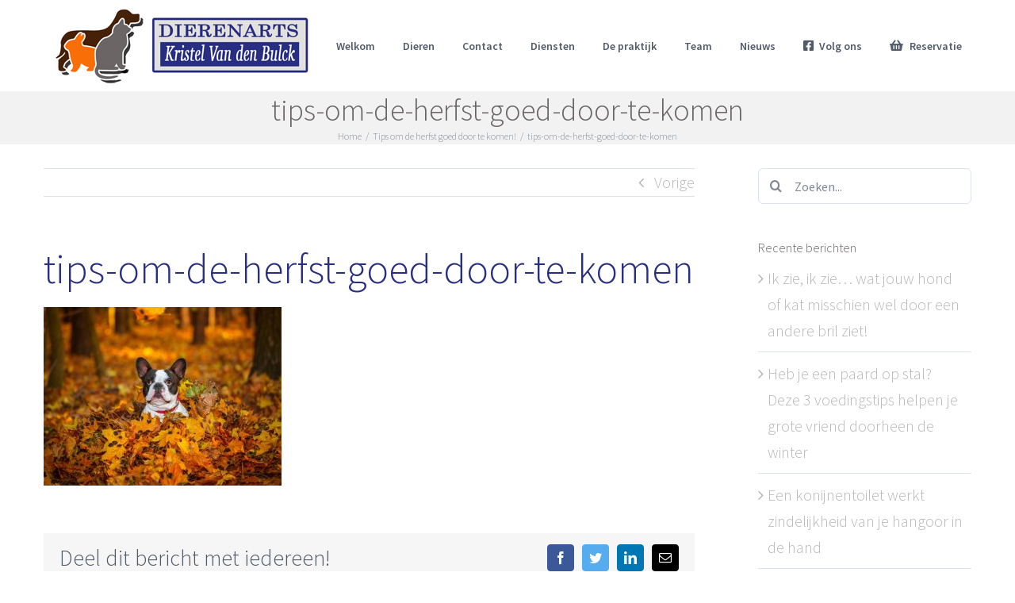

--- FILE ---
content_type: text/html; charset=UTF-8
request_url: https://dierenartsvandenbulck.be/tips-om-de-herfst-goed-door-te-komen/tips-om-de-herfst-goed-door-te-komen-2/
body_size: 17265
content:
<!DOCTYPE html>
<html class="avada-html-layout-wide avada-html-header-position-top" lang="nl-NL">
<head>
<meta http-equiv="X-UA-Compatible" content="IE=edge" />
<meta http-equiv="Content-Type" content="text/html; charset=utf-8"/>
<meta name="viewport" content="width=device-width, initial-scale=1" />
<meta name='robots' content='index, follow, max-image-preview:large, max-snippet:-1, max-video-preview:-1' />
<!-- This site is optimized with the Yoast SEO plugin v26.5 - https://yoast.com/wordpress/plugins/seo/ -->
<title>tips-om-de-herfst-goed-door-te-komen - Kristel Van den Bulck</title>
<link rel="canonical" href="https://dierenartsvandenbulck.be/tips-om-de-herfst-goed-door-te-komen/tips-om-de-herfst-goed-door-te-komen-2/" />
<meta property="og:locale" content="nl_NL" />
<meta property="og:type" content="article" />
<meta property="og:title" content="tips-om-de-herfst-goed-door-te-komen - Kristel Van den Bulck" />
<meta property="og:url" content="https://dierenartsvandenbulck.be/tips-om-de-herfst-goed-door-te-komen/tips-om-de-herfst-goed-door-te-komen-2/" />
<meta property="og:site_name" content="Kristel Van den Bulck" />
<meta property="article:publisher" content="https://www.facebook.com/DAPKristelVandenBulck/" />
<meta property="og:image" content="https://dierenartsvandenbulck.be/tips-om-de-herfst-goed-door-te-komen/tips-om-de-herfst-goed-door-te-komen-2" />
<meta property="og:image:width" content="1200" />
<meta property="og:image:height" content="900" />
<meta property="og:image:type" content="image/jpeg" />
<meta name="twitter:card" content="summary_large_image" />
<script type="application/ld+json" class="yoast-schema-graph">{"@context":"https://schema.org","@graph":[{"@type":"WebPage","@id":"https://dierenartsvandenbulck.be/tips-om-de-herfst-goed-door-te-komen/tips-om-de-herfst-goed-door-te-komen-2/","url":"https://dierenartsvandenbulck.be/tips-om-de-herfst-goed-door-te-komen/tips-om-de-herfst-goed-door-te-komen-2/","name":"tips-om-de-herfst-goed-door-te-komen - Kristel Van den Bulck","isPartOf":{"@id":"https://dierenartsvandenbulck.be/#website"},"primaryImageOfPage":{"@id":"https://dierenartsvandenbulck.be/tips-om-de-herfst-goed-door-te-komen/tips-om-de-herfst-goed-door-te-komen-2/#primaryimage"},"image":{"@id":"https://dierenartsvandenbulck.be/tips-om-de-herfst-goed-door-te-komen/tips-om-de-herfst-goed-door-te-komen-2/#primaryimage"},"thumbnailUrl":"https://dierenartsvandenbulck.be/wp-content/uploads/insufeed/news/tips-om-de-herfst-goed-door-te-komen.jpg","datePublished":"2018-12-15T03:00:47+00:00","breadcrumb":{"@id":"https://dierenartsvandenbulck.be/tips-om-de-herfst-goed-door-te-komen/tips-om-de-herfst-goed-door-te-komen-2/#breadcrumb"},"inLanguage":"nl-NL","potentialAction":[{"@type":"ReadAction","target":["https://dierenartsvandenbulck.be/tips-om-de-herfst-goed-door-te-komen/tips-om-de-herfst-goed-door-te-komen-2/"]}]},{"@type":"ImageObject","inLanguage":"nl-NL","@id":"https://dierenartsvandenbulck.be/tips-om-de-herfst-goed-door-te-komen/tips-om-de-herfst-goed-door-te-komen-2/#primaryimage","url":"https://dierenartsvandenbulck.be/wp-content/uploads/insufeed/news/tips-om-de-herfst-goed-door-te-komen.jpg","contentUrl":"https://dierenartsvandenbulck.be/wp-content/uploads/insufeed/news/tips-om-de-herfst-goed-door-te-komen.jpg","width":1200,"height":900},{"@type":"BreadcrumbList","@id":"https://dierenartsvandenbulck.be/tips-om-de-herfst-goed-door-te-komen/tips-om-de-herfst-goed-door-te-komen-2/#breadcrumb","itemListElement":[{"@type":"ListItem","position":1,"name":"Home","item":"https://dierenartsvandenbulck.be/"},{"@type":"ListItem","position":2,"name":"Tips om de herfst goed door te komen!","item":"https://dierenartsvandenbulck.be/tips-om-de-herfst-goed-door-te-komen/"},{"@type":"ListItem","position":3,"name":"tips-om-de-herfst-goed-door-te-komen"}]},{"@type":"WebSite","@id":"https://dierenartsvandenbulck.be/#website","url":"https://dierenartsvandenbulck.be/","name":"Kristel Van den Bulck","description":"Dierenarts","publisher":{"@id":"https://dierenartsvandenbulck.be/#organization"},"potentialAction":[{"@type":"SearchAction","target":{"@type":"EntryPoint","urlTemplate":"https://dierenartsvandenbulck.be/?s={search_term_string}"},"query-input":{"@type":"PropertyValueSpecification","valueRequired":true,"valueName":"search_term_string"}}],"inLanguage":"nl-NL"},{"@type":"Organization","@id":"https://dierenartsvandenbulck.be/#organization","name":"Dierenarts Van Den Bulck","url":"https://dierenartsvandenbulck.be/","logo":{"@type":"ImageObject","inLanguage":"nl-NL","@id":"https://dierenartsvandenbulck.be/#/schema/logo/image/","url":"https://dierenartsvandenbulck.be/wp-content/uploads/2017/06/logo_vdb.jpg","contentUrl":"https://dierenartsvandenbulck.be/wp-content/uploads/2017/06/logo_vdb.jpg","width":323,"height":95,"caption":"Dierenarts Van Den Bulck"},"image":{"@id":"https://dierenartsvandenbulck.be/#/schema/logo/image/"},"sameAs":["https://www.facebook.com/DAPKristelVandenBulck/"]}]}</script>
<!-- / Yoast SEO plugin. -->
<link rel="alternate" type="application/rss+xml" title="Kristel Van den Bulck &raquo; feed" href="https://dierenartsvandenbulck.be/feed/" />
<link rel="alternate" type="application/rss+xml" title="Kristel Van den Bulck &raquo; reacties feed" href="https://dierenartsvandenbulck.be/comments/feed/" />
<link rel="shortcut icon" href="https://dierenartsvandenbulck.be/wp-content/uploads/2017/05/favicon_small.jpg" type="image/x-icon" />
<!-- Android Icon -->
<link rel="icon" sizes="192x192" href="https://dierenartsvandenbulck.be/wp-content/uploads/2017/05/favicon_medium.jpg">
<!-- MS Edge Icon -->
<meta name="msapplication-TileImage" content="https://dierenartsvandenbulck.be/wp-content/uploads/2017/05/favicon_large.jpg">
<link rel="alternate" type="application/rss+xml" title="Kristel Van den Bulck &raquo; tips-om-de-herfst-goed-door-te-komen reacties feed" href="https://dierenartsvandenbulck.be/tips-om-de-herfst-goed-door-te-komen/tips-om-de-herfst-goed-door-te-komen-2/feed/" />
<link rel="alternate" title="oEmbed (JSON)" type="application/json+oembed" href="https://dierenartsvandenbulck.be/wp-json/oembed/1.0/embed?url=https%3A%2F%2Fdierenartsvandenbulck.be%2Ftips-om-de-herfst-goed-door-te-komen%2Ftips-om-de-herfst-goed-door-te-komen-2%2F" />
<link rel="alternate" title="oEmbed (XML)" type="text/xml+oembed" href="https://dierenartsvandenbulck.be/wp-json/oembed/1.0/embed?url=https%3A%2F%2Fdierenartsvandenbulck.be%2Ftips-om-de-herfst-goed-door-te-komen%2Ftips-om-de-herfst-goed-door-te-komen-2%2F&#038;format=xml" />
<!-- This site uses the Google Analytics by MonsterInsights plugin v9.10.0 - Using Analytics tracking - https://www.monsterinsights.com/ -->
<!-- Opmerking: MonsterInsights is momenteel niet geconfigureerd op deze site. De site eigenaar moet authenticeren met Google Analytics in de MonsterInsights instellingen scherm. -->
<!-- No tracking code set -->
<!-- / Google Analytics by MonsterInsights -->
<style id='wp-img-auto-sizes-contain-inline-css' type='text/css'>
img:is([sizes=auto i],[sizes^="auto," i]){contain-intrinsic-size:3000px 1500px}
/*# sourceURL=wp-img-auto-sizes-contain-inline-css */
</style>
<style id='wp-emoji-styles-inline-css' type='text/css'>
img.wp-smiley, img.emoji {
display: inline !important;
border: none !important;
box-shadow: none !important;
height: 1em !important;
width: 1em !important;
margin: 0 0.07em !important;
vertical-align: -0.1em !important;
background: none !important;
padding: 0 !important;
}
/*# sourceURL=wp-emoji-styles-inline-css */
</style>
<!-- <link rel='stylesheet' id='avada-parent-stylesheet-css' href='https://dierenartsvandenbulck.be/wp-content/themes/Avada/style.css?ver=143206190352789f8e36a97c62ecc55b' type='text/css' media='all' /> -->
<!-- <link rel='stylesheet' id='fusion-dynamic-css-css' href='https://dierenartsvandenbulck.be/wp-content/uploads/fusion-styles/cc01417d794557aae8e0771a962ffe45.min.css?ver=3.9.2' type='text/css' media='all' /> -->
<link rel="stylesheet" type="text/css" href="//dierenartsvandenbulck.be/wp-content/cache/wpfc-minified/86ryakmz/3xit0.css" media="all"/>
<script src='//dierenartsvandenbulck.be/wp-content/cache/wpfc-minified/9itmf7wc/8bwqg.js' type="text/javascript"></script>
<!-- <script type="text/javascript" src="https://dierenartsvandenbulck.be/wp-includes/js/jquery/jquery.min.js?ver=3.7.1" id="jquery-core-js"></script> -->
<!-- <script type="text/javascript" src="https://dierenartsvandenbulck.be/wp-includes/js/jquery/jquery-migrate.min.js?ver=3.4.1" id="jquery-migrate-js"></script> -->
<link rel="https://api.w.org/" href="https://dierenartsvandenbulck.be/wp-json/" /><link rel="alternate" title="JSON" type="application/json" href="https://dierenartsvandenbulck.be/wp-json/wp/v2/media/2168" /><link rel="EditURI" type="application/rsd+xml" title="RSD" href="https://dierenartsvandenbulck.be/xmlrpc.php?rsd" />
<link rel='shortlink' href='https://dierenartsvandenbulck.be/?p=2168' />
<script type="text/javascript">
var ajaxurl = 'https://dierenartsvandenbulck.be/wp-admin/admin-ajax.php';
</script>
<style type="text/css" id="css-fb-visibility">@media screen and (max-width: 640px){.fusion-no-small-visibility{display:none !important;}body .sm-text-align-center{text-align:center !important;}body .sm-text-align-left{text-align:left !important;}body .sm-text-align-right{text-align:right !important;}body .sm-flex-align-center{justify-content:center !important;}body .sm-flex-align-flex-start{justify-content:flex-start !important;}body .sm-flex-align-flex-end{justify-content:flex-end !important;}body .sm-mx-auto{margin-left:auto !important;margin-right:auto !important;}body .sm-ml-auto{margin-left:auto !important;}body .sm-mr-auto{margin-right:auto !important;}body .fusion-absolute-position-small{position:absolute;top:auto;width:100%;}.awb-sticky.awb-sticky-small{ position: sticky; top: var(--awb-sticky-offset,0); }}@media screen and (min-width: 641px) and (max-width: 1024px){.fusion-no-medium-visibility{display:none !important;}body .md-text-align-center{text-align:center !important;}body .md-text-align-left{text-align:left !important;}body .md-text-align-right{text-align:right !important;}body .md-flex-align-center{justify-content:center !important;}body .md-flex-align-flex-start{justify-content:flex-start !important;}body .md-flex-align-flex-end{justify-content:flex-end !important;}body .md-mx-auto{margin-left:auto !important;margin-right:auto !important;}body .md-ml-auto{margin-left:auto !important;}body .md-mr-auto{margin-right:auto !important;}body .fusion-absolute-position-medium{position:absolute;top:auto;width:100%;}.awb-sticky.awb-sticky-medium{ position: sticky; top: var(--awb-sticky-offset,0); }}@media screen and (min-width: 1025px){.fusion-no-large-visibility{display:none !important;}body .lg-text-align-center{text-align:center !important;}body .lg-text-align-left{text-align:left !important;}body .lg-text-align-right{text-align:right !important;}body .lg-flex-align-center{justify-content:center !important;}body .lg-flex-align-flex-start{justify-content:flex-start !important;}body .lg-flex-align-flex-end{justify-content:flex-end !important;}body .lg-mx-auto{margin-left:auto !important;margin-right:auto !important;}body .lg-ml-auto{margin-left:auto !important;}body .lg-mr-auto{margin-right:auto !important;}body .fusion-absolute-position-large{position:absolute;top:auto;width:100%;}.awb-sticky.awb-sticky-large{ position: sticky; top: var(--awb-sticky-offset,0); }}</style><style type="text/css">.tplis-cl-cookies:after{content:'';clear:both;display:block}.tplis-cl-cookies{background-color:rgba(49,50,51,.00);position:fixed;bottom:0;width:100%;z-index:9000;margin:0;overflow:hidden;border-color:#3B3939;border-width:1px}.tplis-cl-cookies-head h4{border-right-color:#fff}.tplis-cl-cookies-buttons:after{clear:both:content:"";display:block}.tplis-cl-cookies-text *{color:#fff}.tplis-cl-button-accept,.tplis-cl-button-accept:hover,.tplis-cl-button-accept:focus,.tplis-cl-button-accept:active{background-color:#59a924;color:#FFF}.tplis-cl-button-accept svg{fill:#FFF}.tplis-cl-button-refuse,.tplis-cl-button-refuse:hover{background-color:#b51f31;color:#FFF}.tplis-cl-button-refuse svg{fill:#FFF}.tplis-cl-cookies-text a{font-weight:bold;-webkit-transition:all 250ms ease-in-out;-moz-transition:all 250ms ease-in-out;-ms-transition:all 250ms ease-in-out;-o-transition:all 250ms ease-in-out;transition:all 250ms ease-in-out;border-bottom:1px solid #fff}.tplis-cl-cookies-text a:hover,.tplis-cl-cookies-text a:focus,.tplis-cl-cookies-text a:active{color:#fff;opacity:.6}</style><style>.grecaptcha-badge { visibility: hidden;}</style>		<script type="text/javascript">
var doc = document.documentElement;
doc.setAttribute( 'data-useragent', navigator.userAgent );
</script>
<style id='global-styles-inline-css' type='text/css'>
:root{--wp--preset--aspect-ratio--square: 1;--wp--preset--aspect-ratio--4-3: 4/3;--wp--preset--aspect-ratio--3-4: 3/4;--wp--preset--aspect-ratio--3-2: 3/2;--wp--preset--aspect-ratio--2-3: 2/3;--wp--preset--aspect-ratio--16-9: 16/9;--wp--preset--aspect-ratio--9-16: 9/16;--wp--preset--color--black: #000000;--wp--preset--color--cyan-bluish-gray: #abb8c3;--wp--preset--color--white: #ffffff;--wp--preset--color--pale-pink: #f78da7;--wp--preset--color--vivid-red: #cf2e2e;--wp--preset--color--luminous-vivid-orange: #ff6900;--wp--preset--color--luminous-vivid-amber: #fcb900;--wp--preset--color--light-green-cyan: #7bdcb5;--wp--preset--color--vivid-green-cyan: #00d084;--wp--preset--color--pale-cyan-blue: #8ed1fc;--wp--preset--color--vivid-cyan-blue: #0693e3;--wp--preset--color--vivid-purple: #9b51e0;--wp--preset--gradient--vivid-cyan-blue-to-vivid-purple: linear-gradient(135deg,rgb(6,147,227) 0%,rgb(155,81,224) 100%);--wp--preset--gradient--light-green-cyan-to-vivid-green-cyan: linear-gradient(135deg,rgb(122,220,180) 0%,rgb(0,208,130) 100%);--wp--preset--gradient--luminous-vivid-amber-to-luminous-vivid-orange: linear-gradient(135deg,rgb(252,185,0) 0%,rgb(255,105,0) 100%);--wp--preset--gradient--luminous-vivid-orange-to-vivid-red: linear-gradient(135deg,rgb(255,105,0) 0%,rgb(207,46,46) 100%);--wp--preset--gradient--very-light-gray-to-cyan-bluish-gray: linear-gradient(135deg,rgb(238,238,238) 0%,rgb(169,184,195) 100%);--wp--preset--gradient--cool-to-warm-spectrum: linear-gradient(135deg,rgb(74,234,220) 0%,rgb(151,120,209) 20%,rgb(207,42,186) 40%,rgb(238,44,130) 60%,rgb(251,105,98) 80%,rgb(254,248,76) 100%);--wp--preset--gradient--blush-light-purple: linear-gradient(135deg,rgb(255,206,236) 0%,rgb(152,150,240) 100%);--wp--preset--gradient--blush-bordeaux: linear-gradient(135deg,rgb(254,205,165) 0%,rgb(254,45,45) 50%,rgb(107,0,62) 100%);--wp--preset--gradient--luminous-dusk: linear-gradient(135deg,rgb(255,203,112) 0%,rgb(199,81,192) 50%,rgb(65,88,208) 100%);--wp--preset--gradient--pale-ocean: linear-gradient(135deg,rgb(255,245,203) 0%,rgb(182,227,212) 50%,rgb(51,167,181) 100%);--wp--preset--gradient--electric-grass: linear-gradient(135deg,rgb(202,248,128) 0%,rgb(113,206,126) 100%);--wp--preset--gradient--midnight: linear-gradient(135deg,rgb(2,3,129) 0%,rgb(40,116,252) 100%);--wp--preset--font-size--small: 15px;--wp--preset--font-size--medium: 20px;--wp--preset--font-size--large: 30px;--wp--preset--font-size--x-large: 42px;--wp--preset--font-size--normal: 20px;--wp--preset--font-size--xlarge: 40px;--wp--preset--font-size--huge: 60px;--wp--preset--spacing--20: 0.44rem;--wp--preset--spacing--30: 0.67rem;--wp--preset--spacing--40: 1rem;--wp--preset--spacing--50: 1.5rem;--wp--preset--spacing--60: 2.25rem;--wp--preset--spacing--70: 3.38rem;--wp--preset--spacing--80: 5.06rem;--wp--preset--shadow--natural: 6px 6px 9px rgba(0, 0, 0, 0.2);--wp--preset--shadow--deep: 12px 12px 50px rgba(0, 0, 0, 0.4);--wp--preset--shadow--sharp: 6px 6px 0px rgba(0, 0, 0, 0.2);--wp--preset--shadow--outlined: 6px 6px 0px -3px rgb(255, 255, 255), 6px 6px rgb(0, 0, 0);--wp--preset--shadow--crisp: 6px 6px 0px rgb(0, 0, 0);}:where(.is-layout-flex){gap: 0.5em;}:where(.is-layout-grid){gap: 0.5em;}body .is-layout-flex{display: flex;}.is-layout-flex{flex-wrap: wrap;align-items: center;}.is-layout-flex > :is(*, div){margin: 0;}body .is-layout-grid{display: grid;}.is-layout-grid > :is(*, div){margin: 0;}:where(.wp-block-columns.is-layout-flex){gap: 2em;}:where(.wp-block-columns.is-layout-grid){gap: 2em;}:where(.wp-block-post-template.is-layout-flex){gap: 1.25em;}:where(.wp-block-post-template.is-layout-grid){gap: 1.25em;}.has-black-color{color: var(--wp--preset--color--black) !important;}.has-cyan-bluish-gray-color{color: var(--wp--preset--color--cyan-bluish-gray) !important;}.has-white-color{color: var(--wp--preset--color--white) !important;}.has-pale-pink-color{color: var(--wp--preset--color--pale-pink) !important;}.has-vivid-red-color{color: var(--wp--preset--color--vivid-red) !important;}.has-luminous-vivid-orange-color{color: var(--wp--preset--color--luminous-vivid-orange) !important;}.has-luminous-vivid-amber-color{color: var(--wp--preset--color--luminous-vivid-amber) !important;}.has-light-green-cyan-color{color: var(--wp--preset--color--light-green-cyan) !important;}.has-vivid-green-cyan-color{color: var(--wp--preset--color--vivid-green-cyan) !important;}.has-pale-cyan-blue-color{color: var(--wp--preset--color--pale-cyan-blue) !important;}.has-vivid-cyan-blue-color{color: var(--wp--preset--color--vivid-cyan-blue) !important;}.has-vivid-purple-color{color: var(--wp--preset--color--vivid-purple) !important;}.has-black-background-color{background-color: var(--wp--preset--color--black) !important;}.has-cyan-bluish-gray-background-color{background-color: var(--wp--preset--color--cyan-bluish-gray) !important;}.has-white-background-color{background-color: var(--wp--preset--color--white) !important;}.has-pale-pink-background-color{background-color: var(--wp--preset--color--pale-pink) !important;}.has-vivid-red-background-color{background-color: var(--wp--preset--color--vivid-red) !important;}.has-luminous-vivid-orange-background-color{background-color: var(--wp--preset--color--luminous-vivid-orange) !important;}.has-luminous-vivid-amber-background-color{background-color: var(--wp--preset--color--luminous-vivid-amber) !important;}.has-light-green-cyan-background-color{background-color: var(--wp--preset--color--light-green-cyan) !important;}.has-vivid-green-cyan-background-color{background-color: var(--wp--preset--color--vivid-green-cyan) !important;}.has-pale-cyan-blue-background-color{background-color: var(--wp--preset--color--pale-cyan-blue) !important;}.has-vivid-cyan-blue-background-color{background-color: var(--wp--preset--color--vivid-cyan-blue) !important;}.has-vivid-purple-background-color{background-color: var(--wp--preset--color--vivid-purple) !important;}.has-black-border-color{border-color: var(--wp--preset--color--black) !important;}.has-cyan-bluish-gray-border-color{border-color: var(--wp--preset--color--cyan-bluish-gray) !important;}.has-white-border-color{border-color: var(--wp--preset--color--white) !important;}.has-pale-pink-border-color{border-color: var(--wp--preset--color--pale-pink) !important;}.has-vivid-red-border-color{border-color: var(--wp--preset--color--vivid-red) !important;}.has-luminous-vivid-orange-border-color{border-color: var(--wp--preset--color--luminous-vivid-orange) !important;}.has-luminous-vivid-amber-border-color{border-color: var(--wp--preset--color--luminous-vivid-amber) !important;}.has-light-green-cyan-border-color{border-color: var(--wp--preset--color--light-green-cyan) !important;}.has-vivid-green-cyan-border-color{border-color: var(--wp--preset--color--vivid-green-cyan) !important;}.has-pale-cyan-blue-border-color{border-color: var(--wp--preset--color--pale-cyan-blue) !important;}.has-vivid-cyan-blue-border-color{border-color: var(--wp--preset--color--vivid-cyan-blue) !important;}.has-vivid-purple-border-color{border-color: var(--wp--preset--color--vivid-purple) !important;}.has-vivid-cyan-blue-to-vivid-purple-gradient-background{background: var(--wp--preset--gradient--vivid-cyan-blue-to-vivid-purple) !important;}.has-light-green-cyan-to-vivid-green-cyan-gradient-background{background: var(--wp--preset--gradient--light-green-cyan-to-vivid-green-cyan) !important;}.has-luminous-vivid-amber-to-luminous-vivid-orange-gradient-background{background: var(--wp--preset--gradient--luminous-vivid-amber-to-luminous-vivid-orange) !important;}.has-luminous-vivid-orange-to-vivid-red-gradient-background{background: var(--wp--preset--gradient--luminous-vivid-orange-to-vivid-red) !important;}.has-very-light-gray-to-cyan-bluish-gray-gradient-background{background: var(--wp--preset--gradient--very-light-gray-to-cyan-bluish-gray) !important;}.has-cool-to-warm-spectrum-gradient-background{background: var(--wp--preset--gradient--cool-to-warm-spectrum) !important;}.has-blush-light-purple-gradient-background{background: var(--wp--preset--gradient--blush-light-purple) !important;}.has-blush-bordeaux-gradient-background{background: var(--wp--preset--gradient--blush-bordeaux) !important;}.has-luminous-dusk-gradient-background{background: var(--wp--preset--gradient--luminous-dusk) !important;}.has-pale-ocean-gradient-background{background: var(--wp--preset--gradient--pale-ocean) !important;}.has-electric-grass-gradient-background{background: var(--wp--preset--gradient--electric-grass) !important;}.has-midnight-gradient-background{background: var(--wp--preset--gradient--midnight) !important;}.has-small-font-size{font-size: var(--wp--preset--font-size--small) !important;}.has-medium-font-size{font-size: var(--wp--preset--font-size--medium) !important;}.has-large-font-size{font-size: var(--wp--preset--font-size--large) !important;}.has-x-large-font-size{font-size: var(--wp--preset--font-size--x-large) !important;}
/*# sourceURL=global-styles-inline-css */
</style>
</head>
<body data-rsssl=1 class="attachment wp-singular attachment-template-default single single-attachment postid-2168 attachmentid-2168 attachment-jpeg wp-theme-Avada wp-child-theme-Avada-Child-Theme has-sidebar fusion-image-hovers fusion-pagination-sizing fusion-button_type-flat fusion-button_span-no fusion-button_gradient-linear avada-image-rollover-circle-yes avada-image-rollover-yes avada-image-rollover-direction-left fusion-body ltr fusion-sticky-header no-tablet-sticky-header no-mobile-sticky-header no-mobile-slidingbar avada-has-rev-slider-styles fusion-disable-outline fusion-sub-menu-fade mobile-logo-pos-left layout-wide-mode avada-has-boxed-modal-shadow-none layout-scroll-offset-full avada-has-zero-margin-offset-top fusion-top-header menu-text-align-center mobile-menu-design-modern fusion-show-pagination-text fusion-header-layout-v1 avada-responsive avada-footer-fx-parallax-effect avada-menu-highlight-style-bar fusion-search-form-clean fusion-main-menu-search-overlay fusion-avatar-circle avada-dropdown-styles avada-blog-layout-medium avada-blog-archive-layout-medium avada-header-shadow-no avada-menu-icon-position-left avada-has-megamenu-shadow avada-has-titlebar-bar_and_content avada-header-border-color-full-transparent avada-has-pagination-padding avada-flyout-menu-direction-fade avada-ec-views-v1" data-awb-post-id="2168">
<a class="skip-link screen-reader-text" href="#content">Skip to content</a>
<div id="boxed-wrapper">
<div id="wrapper" class="fusion-wrapper">
<div id="home" style="position:relative;top:-1px;"></div>
<header class="fusion-header-wrapper">
<div class="fusion-header-v1 fusion-logo-alignment fusion-logo-left fusion-sticky-menu-1 fusion-sticky-logo-1 fusion-mobile-logo-1  fusion-mobile-menu-design-modern">
<div class="fusion-header-sticky-height"></div>
<div class="fusion-header">
<div class="fusion-row">
<div class="fusion-logo" data-margin-top="10px" data-margin-bottom="10px" data-margin-left="0px" data-margin-right="0px">
<a class="fusion-logo-link"  href="https://dierenartsvandenbulck.be/" >
<!-- standard logo -->
<img src="https://dierenartsvandenbulck.be/wp-content/uploads/2017/06/logo_vdb.jpg" srcset="https://dierenartsvandenbulck.be/wp-content/uploads/2017/06/logo_vdb.jpg 1x" width="323" height="95" alt="Kristel Van den Bulck Logo" data-retina_logo_url="" class="fusion-standard-logo" />
<!-- mobile logo -->
<img src="https://dierenartsvandenbulck.be/wp-content/uploads/2017/06/logo_vdb.jpg" srcset="https://dierenartsvandenbulck.be/wp-content/uploads/2017/06/logo_vdb.jpg 1x" width="323" height="95" alt="Kristel Van den Bulck Logo" data-retina_logo_url="" class="fusion-mobile-logo" />
<!-- sticky header logo -->
<img src="https://dierenartsvandenbulck.be/wp-content/uploads/2017/06/logo_vdb.jpg" srcset="https://dierenartsvandenbulck.be/wp-content/uploads/2017/06/logo_vdb.jpg 1x" width="323" height="95" alt="Kristel Van den Bulck Logo" data-retina_logo_url="" class="fusion-sticky-logo" />
</a>
</div>		<nav class="fusion-main-menu" aria-label="Main Menu"><div class="fusion-overlay-search">		<form role="search" class="searchform fusion-search-form  fusion-search-form-clean" method="get" action="https://dierenartsvandenbulck.be/">
<div class="fusion-search-form-content">
<div class="fusion-search-field search-field">
<label><span class="screen-reader-text">Zoeken...</span>
<input type="search" value="" name="s" class="s" placeholder="Zoeken..." required aria-required="true" aria-label="Zoeken..."/>
</label>
</div>
<div class="fusion-search-button search-button">
<input type="submit" class="fusion-search-submit searchsubmit" aria-label="Zoeken" value="&#xf002;" />
</div>
</div>
</form>
<div class="fusion-search-spacer"></div><a href="#" role="button" aria-label="Close Search" class="fusion-close-search"></a></div><ul id="menu-hoofdmenu" class="fusion-menu"><li  id="menu-item-1299"  class="menu-item menu-item-type-custom menu-item-object-custom menu-item-home menu-item-1299"  data-item-id="1299"><a  href="https://dierenartsvandenbulck.be/#welkom" class="fusion-bar-highlight"><span class="menu-text">Welkom</span></a></li><li  id="menu-item-1300"  class="menu-item menu-item-type-custom menu-item-object-custom menu-item-home menu-item-1300"  data-item-id="1300"><a  href="https://dierenartsvandenbulck.be/#dieren" class="fusion-bar-highlight"><span class="menu-text">Dieren</span></a></li><li  id="menu-item-1301"  class="menu-item menu-item-type-custom menu-item-object-custom menu-item-home menu-item-1301"  data-item-id="1301"><a  href="https://dierenartsvandenbulck.be/#contact" class="fusion-bar-highlight"><span class="menu-text">Contact</span></a></li><li  id="menu-item-1303"  class="menu-item menu-item-type-custom menu-item-object-custom menu-item-home menu-item-1303"  data-item-id="1303"><a  href="https://dierenartsvandenbulck.be/#diensten" class="fusion-bar-highlight"><span class="menu-text">Diensten</span></a></li><li  id="menu-item-1306"  class="menu-item menu-item-type-custom menu-item-object-custom menu-item-home menu-item-1306"  data-item-id="1306"><a  href="https://dierenartsvandenbulck.be/#praktijk" class="fusion-bar-highlight"><span class="menu-text">De praktijk</span></a></li><li  id="menu-item-1441"  class="menu-item menu-item-type-custom menu-item-object-custom menu-item-home menu-item-1441"  data-item-id="1441"><a  href="https://dierenartsvandenbulck.be/#team" class="fusion-bar-highlight"><span class="menu-text">Team</span></a></li><li  id="menu-item-1444"  class="menu-item menu-item-type-custom menu-item-object-custom menu-item-home menu-item-1444"  data-item-id="1444"><a  href="https://dierenartsvandenbulck.be/#nieuws" class="fusion-bar-highlight"><span class="menu-text">Nieuws</span></a></li><li  id="menu-item-1442"  class="menu-item menu-item-type-custom menu-item-object-custom menu-item-1442"  data-item-id="1442"><a  href="https://www.facebook.com/DAPKristelVandenBulck/?fref=ts" class="fusion-flex-link fusion-bar-highlight"><span class="fusion-megamenu-icon"><i class="glyphicon  fa fa-facebook-square" aria-hidden="true"></i></span><span class="menu-text">Volg ons</span></a></li><li  id="menu-item-1672"  class="menu-item menu-item-type-post_type menu-item-object-page menu-item-1672"  data-item-id="1672"><a  href="https://dierenartsvandenbulck.be/reservatie/" class="fusion-flex-link fusion-bar-highlight"><span class="fusion-megamenu-icon"><i class="glyphicon  fa fa-shopping-basket" aria-hidden="true"></i></span><span class="menu-text">Reservatie</span></a></li></ul></nav><nav class="fusion-main-menu fusion-sticky-menu" aria-label="Main Menu Sticky"><div class="fusion-overlay-search">		<form role="search" class="searchform fusion-search-form  fusion-search-form-clean" method="get" action="https://dierenartsvandenbulck.be/">
<div class="fusion-search-form-content">
<div class="fusion-search-field search-field">
<label><span class="screen-reader-text">Zoeken...</span>
<input type="search" value="" name="s" class="s" placeholder="Zoeken..." required aria-required="true" aria-label="Zoeken..."/>
</label>
</div>
<div class="fusion-search-button search-button">
<input type="submit" class="fusion-search-submit searchsubmit" aria-label="Zoeken" value="&#xf002;" />
</div>
</div>
</form>
<div class="fusion-search-spacer"></div><a href="#" role="button" aria-label="Close Search" class="fusion-close-search"></a></div><ul id="menu-hoofdmenu-1" class="fusion-menu"><li   class="menu-item menu-item-type-custom menu-item-object-custom menu-item-home menu-item-1299"  data-item-id="1299"><a  href="https://dierenartsvandenbulck.be/#welkom" class="fusion-bar-highlight"><span class="menu-text">Welkom</span></a></li><li   class="menu-item menu-item-type-custom menu-item-object-custom menu-item-home menu-item-1300"  data-item-id="1300"><a  href="https://dierenartsvandenbulck.be/#dieren" class="fusion-bar-highlight"><span class="menu-text">Dieren</span></a></li><li   class="menu-item menu-item-type-custom menu-item-object-custom menu-item-home menu-item-1301"  data-item-id="1301"><a  href="https://dierenartsvandenbulck.be/#contact" class="fusion-bar-highlight"><span class="menu-text">Contact</span></a></li><li   class="menu-item menu-item-type-custom menu-item-object-custom menu-item-home menu-item-1303"  data-item-id="1303"><a  href="https://dierenartsvandenbulck.be/#diensten" class="fusion-bar-highlight"><span class="menu-text">Diensten</span></a></li><li   class="menu-item menu-item-type-custom menu-item-object-custom menu-item-home menu-item-1306"  data-item-id="1306"><a  href="https://dierenartsvandenbulck.be/#praktijk" class="fusion-bar-highlight"><span class="menu-text">De praktijk</span></a></li><li   class="menu-item menu-item-type-custom menu-item-object-custom menu-item-home menu-item-1441"  data-item-id="1441"><a  href="https://dierenartsvandenbulck.be/#team" class="fusion-bar-highlight"><span class="menu-text">Team</span></a></li><li   class="menu-item menu-item-type-custom menu-item-object-custom menu-item-home menu-item-1444"  data-item-id="1444"><a  href="https://dierenartsvandenbulck.be/#nieuws" class="fusion-bar-highlight"><span class="menu-text">Nieuws</span></a></li><li   class="menu-item menu-item-type-custom menu-item-object-custom menu-item-1442"  data-item-id="1442"><a  href="https://www.facebook.com/DAPKristelVandenBulck/?fref=ts" class="fusion-flex-link fusion-bar-highlight"><span class="fusion-megamenu-icon"><i class="glyphicon  fa fa-facebook-square" aria-hidden="true"></i></span><span class="menu-text">Volg ons</span></a></li><li   class="menu-item menu-item-type-post_type menu-item-object-page menu-item-1672"  data-item-id="1672"><a  href="https://dierenartsvandenbulck.be/reservatie/" class="fusion-flex-link fusion-bar-highlight"><span class="fusion-megamenu-icon"><i class="glyphicon  fa fa-shopping-basket" aria-hidden="true"></i></span><span class="menu-text">Reservatie</span></a></li></ul></nav>	<div class="fusion-mobile-menu-icons">
<a href="#" class="fusion-icon awb-icon-bars" aria-label="Toggle mobile menu" aria-expanded="false"></a>
</div>
<nav class="fusion-mobile-nav-holder fusion-mobile-menu-text-align-left" aria-label="Main Menu Mobile"></nav>
<nav class="fusion-mobile-nav-holder fusion-mobile-menu-text-align-left fusion-mobile-sticky-nav-holder" aria-label="Main Menu Mobile Sticky"></nav>
</div>
</div>
</div>
<div class="fusion-clearfix"></div>
</header>
<div id="sliders-container" class="fusion-slider-visibility">
</div>
<section class="avada-page-titlebar-wrapper" aria-label="Balk van de paginatitel">
<div class="fusion-page-title-bar fusion-page-title-bar-none fusion-page-title-bar-center">
<div class="fusion-page-title-row">
<div class="fusion-page-title-wrapper">
<div class="fusion-page-title-captions">
<h1 class="entry-title">tips-om-de-herfst-goed-door-te-komen</h1>
<div class="fusion-page-title-secondary">
<div class="fusion-breadcrumbs awb-yoast-breadcrumbs"><span class="fusion-breadcrumb-item"><a href="https://dierenartsvandenbulck.be" class="fusion-breadcrumb-link"><span >Home</span></a></span><span class="fusion-breadcrumb-sep">/</span><span class="fusion-breadcrumb-item"><a href="https://dierenartsvandenbulck.be/tips-om-de-herfst-goed-door-te-komen/" class="fusion-breadcrumb-link"><span >Tips om de herfst goed door te komen!</span></a></span><span class="fusion-breadcrumb-sep">/</span><span class="fusion-breadcrumb-item"><span  class="breadcrumb-leaf">tips-om-de-herfst-goed-door-te-komen</span></span></div>							</div>
</div>
</div>
</div>
</div>
</section>
<main id="main" class="clearfix ">
<div class="fusion-row" style="">
<section id="content" style="float: left;">
<div class="single-navigation clearfix">
<a href="https://dierenartsvandenbulck.be/tips-om-de-herfst-goed-door-te-komen/" rel="prev">Vorige</a>					</div>
<article id="post-2168" class="post post-2168 attachment type-attachment status-inherit hentry">
<h2 class="entry-title fusion-post-title">tips-om-de-herfst-goed-door-te-komen</h2>										<div class="post-content">
<p class="attachment"><a data-rel="iLightbox[postimages]" data-title="" data-caption="" href='https://dierenartsvandenbulck.be/wp-content/uploads/insufeed/news/tips-om-de-herfst-goed-door-te-komen.jpg'><img fetchpriority="high" decoding="async" width="300" height="225" src="https://dierenartsvandenbulck.be/wp-content/uploads/insufeed/news/tips-om-de-herfst-goed-door-te-komen-300x225.jpg" class="attachment-medium size-medium" alt="" srcset="https://dierenartsvandenbulck.be/wp-content/uploads/insufeed/news/tips-om-de-herfst-goed-door-te-komen-200x150.jpg 200w, https://dierenartsvandenbulck.be/wp-content/uploads/insufeed/news/tips-om-de-herfst-goed-door-te-komen-300x225.jpg 300w, https://dierenartsvandenbulck.be/wp-content/uploads/insufeed/news/tips-om-de-herfst-goed-door-te-komen-400x300.jpg 400w, https://dierenartsvandenbulck.be/wp-content/uploads/insufeed/news/tips-om-de-herfst-goed-door-te-komen-600x450.jpg 600w, https://dierenartsvandenbulck.be/wp-content/uploads/insufeed/news/tips-om-de-herfst-goed-door-te-komen-768x576.jpg 768w, https://dierenartsvandenbulck.be/wp-content/uploads/insufeed/news/tips-om-de-herfst-goed-door-te-komen-800x600.jpg 800w, https://dierenartsvandenbulck.be/wp-content/uploads/insufeed/news/tips-om-de-herfst-goed-door-te-komen-1024x768.jpg 1024w, https://dierenartsvandenbulck.be/wp-content/uploads/insufeed/news/tips-om-de-herfst-goed-door-te-komen.jpg 1200w" sizes="(max-width: 300px) 100vw, 300px" /></a></p>
</div>
<span class="vcard rich-snippet-hidden"><span class="fn"></span></span><span class="updated rich-snippet-hidden">2018-12-15T03:00:47+00:00</span>													<div class="fusion-sharing-box fusion-theme-sharing-box fusion-single-sharing-box">
<h4>Deel dit bericht met iedereen!</h4>
<div class="fusion-social-networks boxed-icons"><div class="fusion-social-networks-wrapper"><a  class="fusion-social-network-icon fusion-tooltip fusion-facebook awb-icon-facebook" style="color:#ffffff;background-color:#3b5998;border-color:#3b5998;" data-placement="top" data-title="Facebook" data-toggle="tooltip" title="Facebook" href="https://www.facebook.com/sharer.php?u=https%3A%2F%2Fdierenartsvandenbulck.be%2Ftips-om-de-herfst-goed-door-te-komen%2Ftips-om-de-herfst-goed-door-te-komen-2%2F&amp;t=tips-om-de-herfst-goed-door-te-komen" target="_blank" rel="noreferrer"><span class="screen-reader-text">Facebook</span></a><a  class="fusion-social-network-icon fusion-tooltip fusion-twitter awb-icon-twitter" style="color:#ffffff;background-color:#55acee;border-color:#55acee;" data-placement="top" data-title="Twitter" data-toggle="tooltip" title="Twitter" href="https://twitter.com/share?url=https%3A%2F%2Fdierenartsvandenbulck.be%2Ftips-om-de-herfst-goed-door-te-komen%2Ftips-om-de-herfst-goed-door-te-komen-2%2F&amp;text=tips-om-de-herfst-goed-door-te-komen" target="_blank" rel="noopener noreferrer"><span class="screen-reader-text">Twitter</span></a><a  class="fusion-social-network-icon fusion-tooltip fusion-linkedin awb-icon-linkedin" style="color:#ffffff;background-color:#0077b5;border-color:#0077b5;" data-placement="top" data-title="LinkedIn" data-toggle="tooltip" title="LinkedIn" href="https://www.linkedin.com/shareArticle?mini=true&amp;url=https%3A%2F%2Fdierenartsvandenbulck.be%2Ftips-om-de-herfst-goed-door-te-komen%2Ftips-om-de-herfst-goed-door-te-komen-2%2F&amp;title=tips-om-de-herfst-goed-door-te-komen&amp;summary=" target="_blank" rel="noopener noreferrer"><span class="screen-reader-text">LinkedIn</span></a><a  class="fusion-social-network-icon fusion-tooltip fusion-mail awb-icon-mail fusion-last-social-icon" style="color:#ffffff;background-color:#000000;border-color:#000000;" data-placement="top" data-title="E-mail" data-toggle="tooltip" title="E-mail" href="mailto:?body=https://dierenartsvandenbulck.be/tips-om-de-herfst-goed-door-te-komen/tips-om-de-herfst-goed-door-te-komen-2/&amp;subject=tips-om-de-herfst-goed-door-te-komen" target="_self" rel="noopener noreferrer"><span class="screen-reader-text">E-mail</span></a><div class="fusion-clearfix"></div></div></div>	</div>
</article>
</section>
<aside id="sidebar" class="sidebar fusion-widget-area fusion-content-widget-area fusion-sidebar-right fusion-blogsidebar" style="float: right;" data="">
<section id="search-2" class="widget widget_search">		<form role="search" class="searchform fusion-search-form  fusion-search-form-clean" method="get" action="https://dierenartsvandenbulck.be/">
<div class="fusion-search-form-content">
<div class="fusion-search-field search-field">
<label><span class="screen-reader-text">Zoeken...</span>
<input type="search" value="" name="s" class="s" placeholder="Zoeken..." required aria-required="true" aria-label="Zoeken..."/>
</label>
</div>
<div class="fusion-search-button search-button">
<input type="submit" class="fusion-search-submit searchsubmit" aria-label="Zoeken" value="&#xf002;" />
</div>
</div>
</form>
</section>
<section id="recent-posts-2" class="widget widget_recent_entries">
<div class="heading"><h4 class="widget-title">Recente berichten</h4></div>
<ul>
<li>
<a href="https://dierenartsvandenbulck.be/ik-zie-ik-zie-wat-jouw-hond-of-kat-misschien-wel-door-een-andere-bril-ziet/">Ik zie, ik zie… wat jouw hond of kat misschien wel door een andere bril ziet!</a>
</li>
<li>
<a href="https://dierenartsvandenbulck.be/heb-je-een-paard-op-stal-deze-3-voedingstips-helpen-je-grote-vriend-doorheen-de-winter/">Heb je een paard op stal? Deze 3 voedingstips helpen je grote vriend doorheen de winter</a>
</li>
<li>
<a href="https://dierenartsvandenbulck.be/een-konijnentoilet-werkt-zindelijkheid-van-je-hangoor-in-de-hand/">Een konijnentoilet werkt zindelijkheid van je hangoor in de hand</a>
</li>
<li>
<a href="https://dierenartsvandenbulck.be/leve-de-gezondheid-van-je-kat-welke-vaccins-zijn-essentieel/">Leve de gezondheid van je kat! Welke vaccins zijn essentieel?</a>
</li>
<li>
<a href="https://dierenartsvandenbulck.be/vetbollen-in-de-maak-met-deze-stappen-tover-je-jezelf-om-tot-kok/">Vetbollen in de maak… Met deze stappen tover je jezelf om tot kok!</a>
</li>
</ul>
</section><section id="categories-2" class="widget widget_categories"><div class="heading"><h4 class="widget-title">Categorieën</h4></div>
<ul>
<li class="cat-item cat-item-1"><a href="https://dierenartsvandenbulck.be/category/actualiteit/">Actualiteit</a>
</li>
<li class="cat-item cat-item-15"><a href="https://dierenartsvandenbulck.be/category/honden/">Honden</a>
</li>
<li class="cat-item cat-item-16"><a href="https://dierenartsvandenbulck.be/category/katten/">Katten</a>
</li>
<li class="cat-item cat-item-18"><a href="https://dierenartsvandenbulck.be/category/knaagdieren/">Knaagdieren</a>
</li>
<li class="cat-item cat-item-17"><a href="https://dierenartsvandenbulck.be/category/konijnen/">Konijnen</a>
</li>
<li class="cat-item cat-item-48"><a href="https://dierenartsvandenbulck.be/category/schapen/">Schapen</a>
</li>
</ul>
</section>			</aside>
						
</div>  <!-- fusion-row -->
</main>  <!-- #main -->
<div class="fusion-footer fusion-footer-parallax">
<footer class="fusion-footer-widget-area fusion-widget-area">
<div class="fusion-row">
<div class="fusion-columns fusion-columns-3 fusion-widget-area">
<div class="fusion-column col-lg-4 col-md-4 col-sm-4">
<section id="text-3" class="fusion-footer-widget-column widget widget_text"><h4 class="widget-title">CONTACT</h4>			<div class="textwidget"><ul style="--awb-iconcolor:#a1a4aa;--awb-line-height:27.2px;--awb-icon-width:27.2px;--awb-icon-height:27.2px;--awb-icon-margin:11.2px;--awb-content-margin:38.4px;" class="fusion-checklist fusion-checklist-1 fusion-checklist-default type-icons"><li class="fusion-li-item" style=""><span class="icon-wrapper circle-no"><i class="fusion-li-icon fa fa-phone" aria-hidden="true"></i></span><div class="fusion-li-item-content">T. 015 34 54 52</div></li>
<li class="fusion-li-item" style=""><span class="icon-wrapper circle-no"><i class="fusion-li-icon fa fa-phone" aria-hidden="true"></i></span><div class="fusion-li-item-content">M. 0468 10 07 52</div></li>
<li class="fusion-li-item" style=""><span class="icon-wrapper circle-no"><i class="fusion-li-icon fa fa-envelope-o" aria-hidden="true"></i></span><div class="fusion-li-item-content"><a href="&#109;a&#x69;l&#x74;&#111;&#x3a;&#105;&#x6e;&#102;o&#x40;d&#x69;&#101;&#x72;&#101;&#x6e;&#97;&#x72;&#116;s&#x76;a&#x6e;&#100;&#x65;&#110;&#x62;&#117;l&#x63;k&#x2e;&#98;&#x65;">&#x69;&#x6e;&#x66;&#111;&#64;di&#x65;&#x72;&#x65;&#110;&#97;rt&#x73;&#x76;&#x61;&#110;&#100;en&#x62;&#x75;&#x6c;&#99;&#107;&#46;b&#x65;</a></div></li>
<li class="fusion-li-item" style=""><span class="icon-wrapper circle-no"><i class="fusion-li-icon fa fa-home" aria-hidden="true"></i></span><div class="fusion-li-item-content"><p>Schransstraat 1i, 2220 Heist-op-den-Berg (Hallaar)</p></div></li>
</ul></div>
<div style="clear:both;"></div></section>																					</div>
<div class="fusion-column col-lg-4 col-md-4 col-sm-4">
<section id="text-6" class="fusion-footer-widget-column widget widget_text"><h4 class="widget-title">CONSULTATIES</h4>			<div class="textwidget"><p>Steeds na afspraak. Open van 8u tot 19u.</p>
<p>Bel om een afspraak te maken.</p></div>
<div style="clear:both;"></div></section>																					</div>
<div class="fusion-column fusion-column-last col-lg-4 col-md-4 col-sm-4">
<section id="text-7" class="fusion-footer-widget-column widget widget_text"><h4 class="widget-title">PRAKTISCHE INFO</h4>			<div class="textwidget"><p>Indien wij in het weekend niet bereikbaar zijn kunt u beroep doen op de wachtdienst.</p><p>Er is ook betaling met bancontact mogelijk.</p></div>
<div style="clear:both;"></div></section>																					</div>
<div class="fusion-clearfix"></div>
</div> <!-- fusion-columns -->
</div> <!-- fusion-row -->
</footer> <!-- fusion-footer-widget-area -->
<footer id="footer" class="fusion-footer-copyright-area fusion-footer-copyright-center">
<div class="fusion-row">
<div class="fusion-copyright-content">
<div class="fusion-copyright-notice">
<div>
<a href='https://dierenartsvandenbulck.be/cookiebeleid/'>Cookiebeleid</a>  |   <a href='https://dierenartsvandenbulck.be/juridische-info/'> Juridische info</a>  |   <a href='https://dierenartsvandenbulck.be/disclaimer/'> Disclaimer</a>   |   <a href="https://www.ordederdierenartsen.be/" target="_blank">Orde der dierenartsen</a>   |   <a href="https://www.ordederdierenartsen.be/sites/default/files/public/Code2015.pdf" target="_blank">Code der plichtenleer</a>   |   <a href='https://medicommerce.be/' target='_blank'> Created by Medicommerce</a><br /><img src="https://dierenartsvandenbulck.be/wp-content/uploads/2017/05/label_medicommerce.jpg">	</div>
</div>
<div class="fusion-social-links-footer">
<div class="fusion-social-networks boxed-icons"><div class="fusion-social-networks-wrapper"><a  class="fusion-social-network-icon fusion-tooltip fusion-facebook awb-icon-facebook" style="color:#ffffff;background-color:#3b5998;border-color:#3b5998;" data-placement="top" data-title="Facebook" data-toggle="tooltip" title="Facebook" href="https://www.facebook.com/DAPKristelVandenBulck/?fref=ts" target="_blank" rel="noreferrer"><span class="screen-reader-text">Facebook</span></a></div></div></div>
</div> <!-- fusion-fusion-copyright-content -->
</div> <!-- fusion-row -->
</footer> <!-- #footer -->
</div> <!-- fusion-footer -->
</div> <!-- wrapper -->
</div> <!-- #boxed-wrapper -->
<a class="fusion-one-page-text-link fusion-page-load-link" tabindex="-1" href="#" aria-hidden="true">Page load link</a>
<div class="avada-footer-scripts">
<script type="speculationrules">
{"prefetch":[{"source":"document","where":{"and":[{"href_matches":"/*"},{"not":{"href_matches":["/wp-*.php","/wp-admin/*","/wp-content/uploads/*","/wp-content/*","/wp-content/plugins/*","/wp-content/themes/Avada-Child-Theme/*","/wp-content/themes/Avada/*","/*\\?(.+)"]}},{"not":{"selector_matches":"a[rel~=\"nofollow\"]"}},{"not":{"selector_matches":".no-prefetch, .no-prefetch a"}}]},"eagerness":"conservative"}]}
</script>
<svg xmlns="http://www.w3.org/2000/svg" viewBox="0 0 0 0" width="0" height="0" focusable="false" role="none" style="visibility: hidden; position: absolute; left: -9999px; overflow: hidden;" ><defs><filter id="wp-duotone-dark-grayscale"><feColorMatrix color-interpolation-filters="sRGB" type="matrix" values=" .299 .587 .114 0 0 .299 .587 .114 0 0 .299 .587 .114 0 0 .299 .587 .114 0 0 " /><feComponentTransfer color-interpolation-filters="sRGB" ><feFuncR type="table" tableValues="0 0.49803921568627" /><feFuncG type="table" tableValues="0 0.49803921568627" /><feFuncB type="table" tableValues="0 0.49803921568627" /><feFuncA type="table" tableValues="1 1" /></feComponentTransfer><feComposite in2="SourceGraphic" operator="in" /></filter></defs></svg><svg xmlns="http://www.w3.org/2000/svg" viewBox="0 0 0 0" width="0" height="0" focusable="false" role="none" style="visibility: hidden; position: absolute; left: -9999px; overflow: hidden;" ><defs><filter id="wp-duotone-grayscale"><feColorMatrix color-interpolation-filters="sRGB" type="matrix" values=" .299 .587 .114 0 0 .299 .587 .114 0 0 .299 .587 .114 0 0 .299 .587 .114 0 0 " /><feComponentTransfer color-interpolation-filters="sRGB" ><feFuncR type="table" tableValues="0 1" /><feFuncG type="table" tableValues="0 1" /><feFuncB type="table" tableValues="0 1" /><feFuncA type="table" tableValues="1 1" /></feComponentTransfer><feComposite in2="SourceGraphic" operator="in" /></filter></defs></svg><svg xmlns="http://www.w3.org/2000/svg" viewBox="0 0 0 0" width="0" height="0" focusable="false" role="none" style="visibility: hidden; position: absolute; left: -9999px; overflow: hidden;" ><defs><filter id="wp-duotone-purple-yellow"><feColorMatrix color-interpolation-filters="sRGB" type="matrix" values=" .299 .587 .114 0 0 .299 .587 .114 0 0 .299 .587 .114 0 0 .299 .587 .114 0 0 " /><feComponentTransfer color-interpolation-filters="sRGB" ><feFuncR type="table" tableValues="0.54901960784314 0.98823529411765" /><feFuncG type="table" tableValues="0 1" /><feFuncB type="table" tableValues="0.71764705882353 0.25490196078431" /><feFuncA type="table" tableValues="1 1" /></feComponentTransfer><feComposite in2="SourceGraphic" operator="in" /></filter></defs></svg><svg xmlns="http://www.w3.org/2000/svg" viewBox="0 0 0 0" width="0" height="0" focusable="false" role="none" style="visibility: hidden; position: absolute; left: -9999px; overflow: hidden;" ><defs><filter id="wp-duotone-blue-red"><feColorMatrix color-interpolation-filters="sRGB" type="matrix" values=" .299 .587 .114 0 0 .299 .587 .114 0 0 .299 .587 .114 0 0 .299 .587 .114 0 0 " /><feComponentTransfer color-interpolation-filters="sRGB" ><feFuncR type="table" tableValues="0 1" /><feFuncG type="table" tableValues="0 0.27843137254902" /><feFuncB type="table" tableValues="0.5921568627451 0.27843137254902" /><feFuncA type="table" tableValues="1 1" /></feComponentTransfer><feComposite in2="SourceGraphic" operator="in" /></filter></defs></svg><svg xmlns="http://www.w3.org/2000/svg" viewBox="0 0 0 0" width="0" height="0" focusable="false" role="none" style="visibility: hidden; position: absolute; left: -9999px; overflow: hidden;" ><defs><filter id="wp-duotone-midnight"><feColorMatrix color-interpolation-filters="sRGB" type="matrix" values=" .299 .587 .114 0 0 .299 .587 .114 0 0 .299 .587 .114 0 0 .299 .587 .114 0 0 " /><feComponentTransfer color-interpolation-filters="sRGB" ><feFuncR type="table" tableValues="0 0" /><feFuncG type="table" tableValues="0 0.64705882352941" /><feFuncB type="table" tableValues="0 1" /><feFuncA type="table" tableValues="1 1" /></feComponentTransfer><feComposite in2="SourceGraphic" operator="in" /></filter></defs></svg><svg xmlns="http://www.w3.org/2000/svg" viewBox="0 0 0 0" width="0" height="0" focusable="false" role="none" style="visibility: hidden; position: absolute; left: -9999px; overflow: hidden;" ><defs><filter id="wp-duotone-magenta-yellow"><feColorMatrix color-interpolation-filters="sRGB" type="matrix" values=" .299 .587 .114 0 0 .299 .587 .114 0 0 .299 .587 .114 0 0 .299 .587 .114 0 0 " /><feComponentTransfer color-interpolation-filters="sRGB" ><feFuncR type="table" tableValues="0.78039215686275 1" /><feFuncG type="table" tableValues="0 0.94901960784314" /><feFuncB type="table" tableValues="0.35294117647059 0.47058823529412" /><feFuncA type="table" tableValues="1 1" /></feComponentTransfer><feComposite in2="SourceGraphic" operator="in" /></filter></defs></svg><svg xmlns="http://www.w3.org/2000/svg" viewBox="0 0 0 0" width="0" height="0" focusable="false" role="none" style="visibility: hidden; position: absolute; left: -9999px; overflow: hidden;" ><defs><filter id="wp-duotone-purple-green"><feColorMatrix color-interpolation-filters="sRGB" type="matrix" values=" .299 .587 .114 0 0 .299 .587 .114 0 0 .299 .587 .114 0 0 .299 .587 .114 0 0 " /><feComponentTransfer color-interpolation-filters="sRGB" ><feFuncR type="table" tableValues="0.65098039215686 0.40392156862745" /><feFuncG type="table" tableValues="0 1" /><feFuncB type="table" tableValues="0.44705882352941 0.4" /><feFuncA type="table" tableValues="1 1" /></feComponentTransfer><feComposite in2="SourceGraphic" operator="in" /></filter></defs></svg><svg xmlns="http://www.w3.org/2000/svg" viewBox="0 0 0 0" width="0" height="0" focusable="false" role="none" style="visibility: hidden; position: absolute; left: -9999px; overflow: hidden;" ><defs><filter id="wp-duotone-blue-orange"><feColorMatrix color-interpolation-filters="sRGB" type="matrix" values=" .299 .587 .114 0 0 .299 .587 .114 0 0 .299 .587 .114 0 0 .299 .587 .114 0 0 " /><feComponentTransfer color-interpolation-filters="sRGB" ><feFuncR type="table" tableValues="0.098039215686275 1" /><feFuncG type="table" tableValues="0 0.66274509803922" /><feFuncB type="table" tableValues="0.84705882352941 0.41960784313725" /><feFuncA type="table" tableValues="1 1" /></feComponentTransfer><feComposite in2="SourceGraphic" operator="in" /></filter></defs></svg><script type="text/javascript">var fusionNavIsCollapsed=function(e){var t,n;window.innerWidth<=e.getAttribute("data-breakpoint")?(e.classList.add("collapse-enabled"),e.classList.remove("awb-menu_desktop"),e.classList.contains("expanded")||(e.setAttribute("aria-expanded","false"),window.dispatchEvent(new Event("fusion-mobile-menu-collapsed",{bubbles:!0,cancelable:!0}))),(n=e.querySelectorAll(".menu-item-has-children.expanded")).length&&n.forEach(function(e){e.querySelector(".awb-menu__open-nav-submenu_mobile").setAttribute("aria-expanded","false")})):(null!==e.querySelector(".menu-item-has-children.expanded .awb-menu__open-nav-submenu_click")&&e.querySelector(".menu-item-has-children.expanded .awb-menu__open-nav-submenu_click").click(),e.classList.remove("collapse-enabled"),e.classList.add("awb-menu_desktop"),e.setAttribute("aria-expanded","true"),null!==e.querySelector(".awb-menu__main-ul")&&e.querySelector(".awb-menu__main-ul").removeAttribute("style")),e.classList.add("no-wrapper-transition"),clearTimeout(t),t=setTimeout(()=>{e.classList.remove("no-wrapper-transition")},400),e.classList.remove("loading")},fusionRunNavIsCollapsed=function(){var e,t=document.querySelectorAll(".awb-menu");for(e=0;e<t.length;e++)fusionNavIsCollapsed(t[e])};function avadaGetScrollBarWidth(){var e,t,n,l=document.createElement("p");return l.style.width="100%",l.style.height="200px",(e=document.createElement("div")).style.position="absolute",e.style.top="0px",e.style.left="0px",e.style.visibility="hidden",e.style.width="200px",e.style.height="150px",e.style.overflow="hidden",e.appendChild(l),document.body.appendChild(e),t=l.offsetWidth,e.style.overflow="scroll",t==(n=l.offsetWidth)&&(n=e.clientWidth),document.body.removeChild(e),jQuery("html").hasClass("awb-scroll")&&10<t-n?10:t-n}fusionRunNavIsCollapsed(),window.addEventListener("fusion-resize-horizontal",fusionRunNavIsCollapsed);</script><script type="text/javascript" src="https://dierenartsvandenbulck.be/wp-includes/js/dist/hooks.min.js?ver=dd5603f07f9220ed27f1" id="wp-hooks-js"></script>
<script type="text/javascript" src="https://dierenartsvandenbulck.be/wp-includes/js/dist/i18n.min.js?ver=c26c3dc7bed366793375" id="wp-i18n-js"></script>
<script type="text/javascript" id="wp-i18n-js-after">
/* <![CDATA[ */
wp.i18n.setLocaleData( { 'text direction\u0004ltr': [ 'ltr' ] } );
//# sourceURL=wp-i18n-js-after
/* ]]> */
</script>
<script type="text/javascript" src="https://dierenartsvandenbulck.be/wp-content/plugins/contact-form-7/includes/swv/js/index.js?ver=6.1.3" id="swv-js"></script>
<script type="text/javascript" id="contact-form-7-js-translations">
/* <![CDATA[ */
( function( domain, translations ) {
var localeData = translations.locale_data[ domain ] || translations.locale_data.messages;
localeData[""].domain = domain;
wp.i18n.setLocaleData( localeData, domain );
} )( "contact-form-7", {"translation-revision-date":"2025-10-29 09:15:30+0000","generator":"GlotPress\/4.0.3","domain":"messages","locale_data":{"messages":{"":{"domain":"messages","plural-forms":"nplurals=2; plural=n != 1;","lang":"nl"},"This contact form is placed in the wrong place.":["Dit contactformulier staat op de verkeerde plek."],"Error:":["Fout:"]}},"comment":{"reference":"includes\/js\/index.js"}} );
//# sourceURL=contact-form-7-js-translations
/* ]]> */
</script>
<script type="text/javascript" id="contact-form-7-js-before">
/* <![CDATA[ */
var wpcf7 = {
"api": {
"root": "https:\/\/dierenartsvandenbulck.be\/wp-json\/",
"namespace": "contact-form-7\/v1"
}
};
//# sourceURL=contact-form-7-js-before
/* ]]> */
</script>
<script type="text/javascript" src="https://dierenartsvandenbulck.be/wp-content/plugins/contact-form-7/includes/js/index.js?ver=6.1.3" id="contact-form-7-js"></script>
<script type="text/javascript" src="https://dierenartsvandenbulck.be/wp-includes/js/comment-reply.min.js?ver=143206190352789f8e36a97c62ecc55b" id="comment-reply-js" async="async" data-wp-strategy="async" fetchpriority="low"></script>
<script type="text/javascript" src="https://www.google.com/recaptcha/api.js?render=6Ld2I80UAAAAAKRHisei7wPPA2IzM19NOrcylIHU&amp;ver=3.0" id="google-recaptcha-js"></script>
<script type="text/javascript" src="https://dierenartsvandenbulck.be/wp-includes/js/dist/vendor/wp-polyfill.min.js?ver=3.15.0" id="wp-polyfill-js"></script>
<script type="text/javascript" id="wpcf7-recaptcha-js-before">
/* <![CDATA[ */
var wpcf7_recaptcha = {
"sitekey": "6Ld2I80UAAAAAKRHisei7wPPA2IzM19NOrcylIHU",
"actions": {
"homepage": "homepage",
"contactform": "contactform"
}
};
//# sourceURL=wpcf7-recaptcha-js-before
/* ]]> */
</script>
<script type="text/javascript" src="https://dierenartsvandenbulck.be/wp-content/plugins/contact-form-7/modules/recaptcha/index.js?ver=6.1.3" id="wpcf7-recaptcha-js"></script>
<script type="text/javascript" src="https://dierenartsvandenbulck.be/wp-content/themes/Avada/includes/lib/assets/min/js/library/cssua.js?ver=2.1.28" id="cssua-js"></script>
<script type="text/javascript" id="fusion-animations-js-extra">
/* <![CDATA[ */
var fusionAnimationsVars = {"status_css_animations":"desktop"};
//# sourceURL=fusion-animations-js-extra
/* ]]> */
</script>
<script type="text/javascript" src="https://dierenartsvandenbulck.be/wp-content/plugins/fusion-builder/assets/js/min/general/fusion-animations.js?ver=3.9.2" id="fusion-animations-js"></script>
<script type="text/javascript" src="https://dierenartsvandenbulck.be/wp-content/themes/Avada/includes/lib/assets/min/js/general/awb-tabs-widget.js?ver=3.9.2" id="awb-tabs-widget-js"></script>
<script type="text/javascript" src="https://dierenartsvandenbulck.be/wp-content/themes/Avada/includes/lib/assets/min/js/general/awb-vertical-menu-widget.js?ver=3.9.2" id="awb-vertical-menu-widget-js"></script>
<script type="text/javascript" src="https://dierenartsvandenbulck.be/wp-content/themes/Avada/includes/lib/assets/min/js/library/modernizr.js?ver=3.3.1" id="modernizr-js"></script>
<script type="text/javascript" id="fusion-js-extra">
/* <![CDATA[ */
var fusionJSVars = {"visibility_small":"640","visibility_medium":"1024"};
//# sourceURL=fusion-js-extra
/* ]]> */
</script>
<script type="text/javascript" src="https://dierenartsvandenbulck.be/wp-content/themes/Avada/includes/lib/assets/min/js/general/fusion.js?ver=3.9.2" id="fusion-js"></script>
<script type="text/javascript" src="https://dierenartsvandenbulck.be/wp-content/themes/Avada/includes/lib/assets/min/js/library/bootstrap.transition.js?ver=3.3.6" id="bootstrap-transition-js"></script>
<script type="text/javascript" src="https://dierenartsvandenbulck.be/wp-content/themes/Avada/includes/lib/assets/min/js/library/bootstrap.tooltip.js?ver=3.3.5" id="bootstrap-tooltip-js"></script>
<script type="text/javascript" src="https://dierenartsvandenbulck.be/wp-content/themes/Avada/includes/lib/assets/min/js/library/jquery.easing.js?ver=1.3" id="jquery-easing-js"></script>
<script type="text/javascript" src="https://dierenartsvandenbulck.be/wp-content/themes/Avada/includes/lib/assets/min/js/library/jquery.fitvids.js?ver=1.1" id="jquery-fitvids-js"></script>
<script type="text/javascript" src="https://dierenartsvandenbulck.be/wp-content/themes/Avada/includes/lib/assets/min/js/library/jquery.flexslider.js?ver=2.7.2" id="jquery-flexslider-js"></script>
<script type="text/javascript" id="jquery-lightbox-js-extra">
/* <![CDATA[ */
var fusionLightboxVideoVars = {"lightbox_video_width":"1280","lightbox_video_height":"720"};
//# sourceURL=jquery-lightbox-js-extra
/* ]]> */
</script>
<script type="text/javascript" src="https://dierenartsvandenbulck.be/wp-content/themes/Avada/includes/lib/assets/min/js/library/jquery.ilightbox.js?ver=2.2.3" id="jquery-lightbox-js"></script>
<script type="text/javascript" src="https://dierenartsvandenbulck.be/wp-content/themes/Avada/includes/lib/assets/min/js/library/jquery.mousewheel.js?ver=3.0.6" id="jquery-mousewheel-js"></script>
<script type="text/javascript" src="https://dierenartsvandenbulck.be/wp-content/themes/Avada/includes/lib/assets/min/js/library/jquery.placeholder.js?ver=2.0.7" id="jquery-placeholder-js"></script>
<script type="text/javascript" id="fusion-video-general-js-extra">
/* <![CDATA[ */
var fusionVideoGeneralVars = {"status_vimeo":"1","status_yt":"1"};
//# sourceURL=fusion-video-general-js-extra
/* ]]> */
</script>
<script type="text/javascript" src="https://dierenartsvandenbulck.be/wp-content/themes/Avada/includes/lib/assets/min/js/library/fusion-video-general.js?ver=1" id="fusion-video-general-js"></script>
<script type="text/javascript" id="fusion-video-bg-js-extra">
/* <![CDATA[ */
var fusionVideoBgVars = {"status_vimeo":"1","status_yt":"1"};
//# sourceURL=fusion-video-bg-js-extra
/* ]]> */
</script>
<script type="text/javascript" src="https://dierenartsvandenbulck.be/wp-content/themes/Avada/includes/lib/assets/min/js/library/fusion-video-bg.js?ver=1" id="fusion-video-bg-js"></script>
<script type="text/javascript" id="fusion-lightbox-js-extra">
/* <![CDATA[ */
var fusionLightboxVars = {"status_lightbox":"1","lightbox_gallery":"1","lightbox_skin":"metro-white","lightbox_title":"1","lightbox_arrows":"1","lightbox_slideshow_speed":"5000","lightbox_autoplay":"","lightbox_opacity":"0.9","lightbox_desc":"1","lightbox_social":"1","lightbox_social_links":{"facebook":{"source":"https://www.facebook.com/sharer.php?u={URL}","text":"Share on Facebook"},"twitter":{"source":"https://twitter.com/share?url={URL}","text":"Share on Twitter"},"linkedin":{"source":"https://www.linkedin.com/shareArticle?mini=true&url={URL}","text":"Share on LinkedIn"},"mail":{"source":"mailto:?body={URL}","text":"Share by Email"}},"lightbox_deeplinking":"1","lightbox_path":"vertical","lightbox_post_images":"1","lightbox_animation_speed":"normal","l10n":{"close":"Press Esc to close","enterFullscreen":"Enter Fullscreen (Shift+Enter)","exitFullscreen":"Exit Fullscreen (Shift+Enter)","slideShow":"Slideshow","next":"Volgende","previous":"Vorige"}};
//# sourceURL=fusion-lightbox-js-extra
/* ]]> */
</script>
<script type="text/javascript" src="https://dierenartsvandenbulck.be/wp-content/themes/Avada/includes/lib/assets/min/js/general/fusion-lightbox.js?ver=1" id="fusion-lightbox-js"></script>
<script type="text/javascript" src="https://dierenartsvandenbulck.be/wp-content/themes/Avada/includes/lib/assets/min/js/general/fusion-tooltip.js?ver=1" id="fusion-tooltip-js"></script>
<script type="text/javascript" src="https://dierenartsvandenbulck.be/wp-content/themes/Avada/includes/lib/assets/min/js/general/fusion-sharing-box.js?ver=1" id="fusion-sharing-box-js"></script>
<script type="text/javascript" src="https://dierenartsvandenbulck.be/wp-content/themes/Avada/includes/lib/assets/min/js/library/jquery.sticky-kit.js?ver=1.1.2" id="jquery-sticky-kit-js"></script>
<script type="text/javascript" src="https://dierenartsvandenbulck.be/wp-content/themes/Avada/includes/lib/assets/min/js/library/fusion-youtube.js?ver=2.2.1" id="fusion-youtube-js"></script>
<script type="text/javascript" src="https://dierenartsvandenbulck.be/wp-content/themes/Avada/includes/lib/assets/min/js/library/vimeoPlayer.js?ver=2.2.1" id="vimeo-player-js"></script>
<script type="text/javascript" src="https://dierenartsvandenbulck.be/wp-content/themes/Avada/assets/min/js/general/avada-general-footer.js?ver=7.9.2" id="avada-general-footer-js"></script>
<script type="text/javascript" src="https://dierenartsvandenbulck.be/wp-content/themes/Avada/assets/min/js/general/avada-quantity.js?ver=7.9.2" id="avada-quantity-js"></script>
<script type="text/javascript" src="https://dierenartsvandenbulck.be/wp-content/themes/Avada/assets/min/js/general/avada-crossfade-images.js?ver=7.9.2" id="avada-crossfade-images-js"></script>
<script type="text/javascript" src="https://dierenartsvandenbulck.be/wp-content/themes/Avada/assets/min/js/general/avada-select.js?ver=7.9.2" id="avada-select-js"></script>
<script type="text/javascript" src="https://dierenartsvandenbulck.be/wp-content/themes/Avada/assets/min/js/general/avada-contact-form-7.js?ver=7.9.2" id="avada-contact-form-7-js"></script>
<script type="text/javascript" src="https://dierenartsvandenbulck.be/wp-content/themes/Avada/assets/min/js/library/jquery.elasticslider.js?ver=7.9.2" id="jquery-elastic-slider-js"></script>
<script type="text/javascript" id="avada-live-search-js-extra">
/* <![CDATA[ */
var avadaLiveSearchVars = {"live_search":"1","ajaxurl":"https://dierenartsvandenbulck.be/wp-admin/admin-ajax.php","no_search_results":"No search results match your query. Please try again","min_char_count":"4","per_page":"100","show_feat_img":"1","display_post_type":"1"};
//# sourceURL=avada-live-search-js-extra
/* ]]> */
</script>
<script type="text/javascript" src="https://dierenartsvandenbulck.be/wp-content/themes/Avada/assets/min/js/general/avada-live-search.js?ver=7.9.2" id="avada-live-search-js"></script>
<script type="text/javascript" id="avada-comments-js-extra">
/* <![CDATA[ */
var avadaCommentVars = {"title_style_type":"underline solid","title_margin_top":"15px","title_margin_bottom":"15px"};
//# sourceURL=avada-comments-js-extra
/* ]]> */
</script>
<script type="text/javascript" src="https://dierenartsvandenbulck.be/wp-content/themes/Avada/assets/min/js/general/avada-comments.js?ver=7.9.2" id="avada-comments-js"></script>
<script type="text/javascript" src="https://dierenartsvandenbulck.be/wp-content/themes/Avada/includes/lib/assets/min/js/general/fusion-alert.js?ver=143206190352789f8e36a97c62ecc55b" id="fusion-alert-js"></script>
<script type="text/javascript" src="https://dierenartsvandenbulck.be/wp-content/plugins/fusion-builder/assets/js/min/general/awb-off-canvas.js?ver=3.9.2" id="awb-off-canvas-js"></script>
<script type="text/javascript" id="fusion-flexslider-js-extra">
/* <![CDATA[ */
var fusionFlexSliderVars = {"status_vimeo":"1","slideshow_autoplay":"1","slideshow_speed":"7000","pagination_video_slide":"","status_yt":"1","flex_smoothHeight":"false"};
//# sourceURL=fusion-flexslider-js-extra
/* ]]> */
</script>
<script type="text/javascript" src="https://dierenartsvandenbulck.be/wp-content/themes/Avada/includes/lib/assets/min/js/general/fusion-flexslider.js?ver=143206190352789f8e36a97c62ecc55b" id="fusion-flexslider-js"></script>
<script type="text/javascript" id="awb-widget-areas-js-extra">
/* <![CDATA[ */
var avadaSidebarsVars = {"header_position":"top","header_layout":"v1","header_sticky":"1","header_sticky_type2_layout":"menu_only","side_header_break_point":"1100","header_sticky_tablet":"","sticky_header_shrinkage":"","nav_height":"115","sidebar_break_point":"800"};
//# sourceURL=awb-widget-areas-js-extra
/* ]]> */
</script>
<script type="text/javascript" src="https://dierenartsvandenbulck.be/wp-content/themes/Avada/includes/lib/assets/min/js/general/awb-widget-areas.js?ver=3.9.2" id="awb-widget-areas-js"></script>
<script type="text/javascript" id="avada-elastic-slider-js-extra">
/* <![CDATA[ */
var avadaElasticSliderVars = {"tfes_autoplay":"1","tfes_animation":"sides","tfes_interval":"3000","tfes_speed":"800","tfes_width":"150"};
//# sourceURL=avada-elastic-slider-js-extra
/* ]]> */
</script>
<script type="text/javascript" src="https://dierenartsvandenbulck.be/wp-content/themes/Avada/assets/min/js/general/avada-elastic-slider.js?ver=7.9.2" id="avada-elastic-slider-js"></script>
<script type="text/javascript" id="avada-parallax-footer-js-extra">
/* <![CDATA[ */
var avadaParallaxFooterVars = {"side_header_break_point":"1100","header_position":"top"};
//# sourceURL=avada-parallax-footer-js-extra
/* ]]> */
</script>
<script type="text/javascript" src="https://dierenartsvandenbulck.be/wp-content/themes/Avada/assets/min/js/general/avada-parallax-footer.js?ver=7.9.2" id="avada-parallax-footer-js"></script>
<script type="text/javascript" id="avada-drop-down-js-extra">
/* <![CDATA[ */
var avadaSelectVars = {"avada_drop_down":"1"};
//# sourceURL=avada-drop-down-js-extra
/* ]]> */
</script>
<script type="text/javascript" src="https://dierenartsvandenbulck.be/wp-content/themes/Avada/assets/min/js/general/avada-drop-down.js?ver=7.9.2" id="avada-drop-down-js"></script>
<script type="text/javascript" id="avada-to-top-js-extra">
/* <![CDATA[ */
var avadaToTopVars = {"status_totop":"desktop_and_mobile","totop_position":"right","totop_scroll_down_only":"1"};
//# sourceURL=avada-to-top-js-extra
/* ]]> */
</script>
<script type="text/javascript" src="https://dierenartsvandenbulck.be/wp-content/themes/Avada/assets/min/js/general/avada-to-top.js?ver=7.9.2" id="avada-to-top-js"></script>
<script type="text/javascript" id="avada-header-js-extra">
/* <![CDATA[ */
var avadaHeaderVars = {"header_position":"top","header_sticky":"1","header_sticky_type2_layout":"menu_only","header_sticky_shadow":"1","side_header_break_point":"1100","header_sticky_mobile":"","header_sticky_tablet":"","mobile_menu_design":"modern","sticky_header_shrinkage":"","nav_height":"115","nav_highlight_border":"0","nav_highlight_style":"bar","logo_margin_top":"10px","logo_margin_bottom":"10px","layout_mode":"wide","header_padding_top":"0px","header_padding_bottom":"0px","scroll_offset":"full"};
//# sourceURL=avada-header-js-extra
/* ]]> */
</script>
<script type="text/javascript" src="https://dierenartsvandenbulck.be/wp-content/themes/Avada/assets/min/js/general/avada-header.js?ver=7.9.2" id="avada-header-js"></script>
<script type="text/javascript" id="avada-menu-js-extra">
/* <![CDATA[ */
var avadaMenuVars = {"site_layout":"wide","header_position":"top","logo_alignment":"left","header_sticky":"1","header_sticky_mobile":"","header_sticky_tablet":"","side_header_break_point":"1100","megamenu_base_width":"custom_width","mobile_menu_design":"modern","dropdown_goto":"Ga naar...","mobile_nav_cart":"Winkelwagen","mobile_submenu_open":"Open submenu of %s","mobile_submenu_close":"Close submenu of %s","submenu_slideout":"1"};
//# sourceURL=avada-menu-js-extra
/* ]]> */
</script>
<script type="text/javascript" src="https://dierenartsvandenbulck.be/wp-content/themes/Avada/assets/min/js/general/avada-menu.js?ver=7.9.2" id="avada-menu-js"></script>
<script type="text/javascript" src="https://dierenartsvandenbulck.be/wp-content/themes/Avada/assets/min/js/library/bootstrap.scrollspy.js?ver=7.9.2" id="bootstrap-scrollspy-js"></script>
<script type="text/javascript" src="https://dierenartsvandenbulck.be/wp-content/themes/Avada/assets/min/js/general/avada-scrollspy.js?ver=7.9.2" id="avada-scrollspy-js"></script>
<script type="text/javascript" id="fusion-responsive-typography-js-extra">
/* <![CDATA[ */
var fusionTypographyVars = {"site_width":"1170px","typography_sensitivity":"0.54","typography_factor":"1.50","elements":"h1, h2, h3, h4, h5, h6"};
//# sourceURL=fusion-responsive-typography-js-extra
/* ]]> */
</script>
<script type="text/javascript" src="https://dierenartsvandenbulck.be/wp-content/themes/Avada/includes/lib/assets/min/js/general/fusion-responsive-typography.js?ver=3.9.2" id="fusion-responsive-typography-js"></script>
<script type="text/javascript" id="fusion-scroll-to-anchor-js-extra">
/* <![CDATA[ */
var fusionScrollToAnchorVars = {"content_break_point":"800","container_hundred_percent_height_mobile":"0","hundred_percent_scroll_sensitivity":"450"};
//# sourceURL=fusion-scroll-to-anchor-js-extra
/* ]]> */
</script>
<script type="text/javascript" src="https://dierenartsvandenbulck.be/wp-content/themes/Avada/includes/lib/assets/min/js/general/fusion-scroll-to-anchor.js?ver=3.9.2" id="fusion-scroll-to-anchor-js"></script>
<script type="text/javascript" src="https://dierenartsvandenbulck.be/wp-content/themes/Avada/includes/lib/assets/min/js/general/fusion-general-global.js?ver=3.9.2" id="fusion-general-global-js"></script>
<script type="text/javascript" id="fusion-video-js-extra">
/* <![CDATA[ */
var fusionVideoVars = {"status_vimeo":"1"};
//# sourceURL=fusion-video-js-extra
/* ]]> */
</script>
<script type="text/javascript" src="https://dierenartsvandenbulck.be/wp-content/plugins/fusion-builder/assets/js/min/general/fusion-video.js?ver=3.9.2" id="fusion-video-js"></script>
<script type="text/javascript" src="https://dierenartsvandenbulck.be/wp-content/plugins/fusion-builder/assets/js/min/general/fusion-column.js?ver=3.9.2" id="fusion-column-js"></script>
<script id="wp-emoji-settings" type="application/json">
{"baseUrl":"https://s.w.org/images/core/emoji/17.0.2/72x72/","ext":".png","svgUrl":"https://s.w.org/images/core/emoji/17.0.2/svg/","svgExt":".svg","source":{"concatemoji":"https://dierenartsvandenbulck.be/wp-includes/js/wp-emoji-release.min.js?ver=143206190352789f8e36a97c62ecc55b"}}
</script>
<script type="module">
/* <![CDATA[ */
/*! This file is auto-generated */
const a=JSON.parse(document.getElementById("wp-emoji-settings").textContent),o=(window._wpemojiSettings=a,"wpEmojiSettingsSupports"),s=["flag","emoji"];function i(e){try{var t={supportTests:e,timestamp:(new Date).valueOf()};sessionStorage.setItem(o,JSON.stringify(t))}catch(e){}}function c(e,t,n){e.clearRect(0,0,e.canvas.width,e.canvas.height),e.fillText(t,0,0);t=new Uint32Array(e.getImageData(0,0,e.canvas.width,e.canvas.height).data);e.clearRect(0,0,e.canvas.width,e.canvas.height),e.fillText(n,0,0);const a=new Uint32Array(e.getImageData(0,0,e.canvas.width,e.canvas.height).data);return t.every((e,t)=>e===a[t])}function p(e,t){e.clearRect(0,0,e.canvas.width,e.canvas.height),e.fillText(t,0,0);var n=e.getImageData(16,16,1,1);for(let e=0;e<n.data.length;e++)if(0!==n.data[e])return!1;return!0}function u(e,t,n,a){switch(t){case"flag":return n(e,"\ud83c\udff3\ufe0f\u200d\u26a7\ufe0f","\ud83c\udff3\ufe0f\u200b\u26a7\ufe0f")?!1:!n(e,"\ud83c\udde8\ud83c\uddf6","\ud83c\udde8\u200b\ud83c\uddf6")&&!n(e,"\ud83c\udff4\udb40\udc67\udb40\udc62\udb40\udc65\udb40\udc6e\udb40\udc67\udb40\udc7f","\ud83c\udff4\u200b\udb40\udc67\u200b\udb40\udc62\u200b\udb40\udc65\u200b\udb40\udc6e\u200b\udb40\udc67\u200b\udb40\udc7f");case"emoji":return!a(e,"\ud83e\u1fac8")}return!1}function f(e,t,n,a){let r;const o=(r="undefined"!=typeof WorkerGlobalScope&&self instanceof WorkerGlobalScope?new OffscreenCanvas(300,150):document.createElement("canvas")).getContext("2d",{willReadFrequently:!0}),s=(o.textBaseline="top",o.font="600 32px Arial",{});return e.forEach(e=>{s[e]=t(o,e,n,a)}),s}function r(e){var t=document.createElement("script");t.src=e,t.defer=!0,document.head.appendChild(t)}a.supports={everything:!0,everythingExceptFlag:!0},new Promise(t=>{let n=function(){try{var e=JSON.parse(sessionStorage.getItem(o));if("object"==typeof e&&"number"==typeof e.timestamp&&(new Date).valueOf()<e.timestamp+604800&&"object"==typeof e.supportTests)return e.supportTests}catch(e){}return null}();if(!n){if("undefined"!=typeof Worker&&"undefined"!=typeof OffscreenCanvas&&"undefined"!=typeof URL&&URL.createObjectURL&&"undefined"!=typeof Blob)try{var e="postMessage("+f.toString()+"("+[JSON.stringify(s),u.toString(),c.toString(),p.toString()].join(",")+"));",a=new Blob([e],{type:"text/javascript"});const r=new Worker(URL.createObjectURL(a),{name:"wpTestEmojiSupports"});return void(r.onmessage=e=>{i(n=e.data),r.terminate(),t(n)})}catch(e){}i(n=f(s,u,c,p))}t(n)}).then(e=>{for(const n in e)a.supports[n]=e[n],a.supports.everything=a.supports.everything&&a.supports[n],"flag"!==n&&(a.supports.everythingExceptFlag=a.supports.everythingExceptFlag&&a.supports[n]);var t;a.supports.everythingExceptFlag=a.supports.everythingExceptFlag&&!a.supports.flag,a.supports.everything||((t=a.source||{}).concatemoji?r(t.concatemoji):t.wpemoji&&t.twemoji&&(r(t.twemoji),r(t.wpemoji)))});
//# sourceURL=https://dierenartsvandenbulck.be/wp-includes/js/wp-emoji-loader.min.js
/* ]]> */
</script>
<script type="text/javascript">
jQuery( document ).ready( function() {
var ajaxurl = 'https://dierenartsvandenbulck.be/wp-admin/admin-ajax.php';
if ( 0 < jQuery( '.fusion-login-nonce' ).length ) {
jQuery.get( ajaxurl, { 'action': 'fusion_login_nonce' }, function( response ) {
jQuery( '.fusion-login-nonce' ).html( response );
});
}
});
</script>
<script type="application/ld+json">{"@context":"https:\/\/schema.org","@type":"BreadcrumbList","itemListElement":[{"@type":"ListItem","position":1,"name":"Home","item":"https:\/\/dierenartsvandenbulck.be"},{"@type":"ListItem","position":2,"name":"Tips om de herfst goed door te komen!","item":"https:\/\/dierenartsvandenbulck.be\/tips-om-de-herfst-goed-door-te-komen\/"}]}</script><script type="text/javascript">(function(){if(window.hasPolisClConsent)return;window.hasPolisClConsent=!0;if(document.cookie.indexOf('tplis_cl_cookie_policy_accepted')>-1||(window.navigator&&window.navigator.CookiesOK)){return}if(typeof String.prototype.trim!=='function'){String.prototype.trim=function(){return this.replace(/^\s+|\s+$/g,'')}}var Util={isArray:function(obj){var proto=Object.prototype.toString.call(obj);return proto=='[object Array]'},isObject:function(obj){return Object.prototype.toString.call(obj)=='[object Object]'},each:function(arr,callback,context,force){if(Util.isObject(arr)&&!force){for(var key in arr){if(arr.hasOwnProperty(key)){callback.call(context,arr[key],key,arr)}}}else{for(var i=0,ii=arr.length;i<ii;i++){callback.call(context,arr[i],i,arr)}}},merge:function(obj1,obj2){if(!obj1)return;Util.each(obj2,function(val,key){if(Util.isObject(val)&&Util.isObject(obj1[key])){Util.merge(obj1[key],val)}else{obj1[key]=val}})},bind:function(func,context){return function(){return func.apply(context,arguments)}},queryObject:function(object,query){var queryPart;var i=0;var head=object;query=query.split('.');while((queryPart=query[i++])&&head.hasOwnProperty(queryPart)&&(head=head[queryPart])){if(i===query.length)return head}return null},setCookie:function(name,value,expiryDays,domain,path){expiryDays=expiryDays||365;var exdate=new Date();exdate.setDate(exdate.getDate()+expiryDays);var cookie=[name+'='+value,'expires='+exdate.toUTCString(),'path='+path||'/'];if(domain){cookie.push('domain='+domain)}document.cookie=cookie.join(';')},addEventListener:function(el,event,eventListener){if(el.addEventListener){el.addEventListener(event,eventListener)}else{el.attachEvent('on'+event,eventListener)}}};var DomBuilder=(function(){var addEventListener=function(el,event,eventListener){if(Util.isArray(event)){return Util.each(event,function(ev){addEventListener(el,ev,eventListener)})}if(el.addEventListener){el.addEventListener(event,eventListener)}else{el.attachEvent('on'+event,eventListener)}};var buildDom=function(htmlStr){var container=document.createElement('div');container.innerHTML=htmlStr;return container.children[0]};var applyToElementsWithAttribute=function(dom,attribute,func){var els=dom.parentNode.querySelectorAll('['+attribute+']');Util.each(els,function(element){var attributeVal=element.getAttribute(attribute);func(element,attributeVal)},window,!0)};var applyEvents=function(dom,scope){applyToElementsWithAttribute(dom,'data-tplis-cl-event',function(element,attributeVal){var parts=attributeVal.split(':');var listener=Util.queryObject(scope,parts[1]);addEventListener(element,parts[0],Util.bind(listener,scope))})};return{build:function(htmlStr,scope){var dom=buildDom(htmlStr);applyEvents(dom,scope);return dom}}})();var PolisClConsent={options:{container:null,domain:null,path:'/',expiryDays:365,html:''},init:function(){var options=window.tplis_cl_options;if(options)this.setOptions(options);this.setContainer();this.render()},setOptionsOnTheFly:function(options){this.setOptions(options);this.render()},setOptions:function(options){Util.merge(this.options,options)},setContainer:function(){this.container=document.body;this.containerClasses='';if(navigator.appVersion.indexOf('MSIE 8')>-1){this.containerClasses+=' cc_ie8'}},render:function(){var that=this,container=this.container,element=this.element,options=this.options;if(element&&element.parentNode){element.parentNode.removeChild(element);delete element}this.element=DomBuilder.build(options.html,that);element=this.element;setTimeout(function(){if(!container.firstChild){container.appendChild(element)}else{container.insertBefore(element,container.firstChild)}that.addWithEffect(element)},500)},accept:function(evt){evt.preventDefault&&evt.preventDefault();evt.returnValue=!1;this.setDismissedCookie();this.removeWithEffect(this.element)},refuse:function(evt){evt.preventDefault&&evt.preventDefault();evt.returnValue=!1;location.href='/'},setDismissedCookie:function(){Util.setCookie('tplis_cl_cookie_policy_accepted','yes',this.options.expiryDays,this.options.domain,this.options.path)},addWithEffect:function(element){jQuery(element).css('bottom','-100%');jQuery(element).animate({bottom:0},700)},removeWithEffect:function(element){jQuery(element).animate({bottom:'-100%'},{duration:700,complete:function(){jQuery(element).remove()}})}};var init;var initialized=!1;(init=function(){if(!initialized&&document.readyState=='complete'){PolisClConsent.init();initialized=!0;window.tplis_cl_updater_options=Util.bind(PolisClConsent.setOptionsOnTheFly,PolisClConsent)}})();Util.addEventListener(document,'readystatechange',init)})();</script>		</div>
<section class="to-top-container to-top-right" aria-labelledby="awb-to-top-label">
<a href="#" id="toTop" class="fusion-top-top-link">
<span id="awb-to-top-label" class="screen-reader-text">Go to Top</span>
</a>
</section>
</body>
</html><!-- WP Fastest Cache file was created in 0.762 seconds, on January 21, 2026 @ 7:41 am --><!-- need to refresh to see cached version -->

--- FILE ---
content_type: text/html; charset=utf-8
request_url: https://www.google.com/recaptcha/api2/anchor?ar=1&k=6Ld2I80UAAAAAKRHisei7wPPA2IzM19NOrcylIHU&co=aHR0cHM6Ly9kaWVyZW5hcnRzdmFuZGVuYnVsY2suYmU6NDQz&hl=en&v=PoyoqOPhxBO7pBk68S4YbpHZ&size=invisible&anchor-ms=20000&execute-ms=30000&cb=mmhzqzfj0fxt
body_size: 48705
content:
<!DOCTYPE HTML><html dir="ltr" lang="en"><head><meta http-equiv="Content-Type" content="text/html; charset=UTF-8">
<meta http-equiv="X-UA-Compatible" content="IE=edge">
<title>reCAPTCHA</title>
<style type="text/css">
/* cyrillic-ext */
@font-face {
  font-family: 'Roboto';
  font-style: normal;
  font-weight: 400;
  font-stretch: 100%;
  src: url(//fonts.gstatic.com/s/roboto/v48/KFO7CnqEu92Fr1ME7kSn66aGLdTylUAMa3GUBHMdazTgWw.woff2) format('woff2');
  unicode-range: U+0460-052F, U+1C80-1C8A, U+20B4, U+2DE0-2DFF, U+A640-A69F, U+FE2E-FE2F;
}
/* cyrillic */
@font-face {
  font-family: 'Roboto';
  font-style: normal;
  font-weight: 400;
  font-stretch: 100%;
  src: url(//fonts.gstatic.com/s/roboto/v48/KFO7CnqEu92Fr1ME7kSn66aGLdTylUAMa3iUBHMdazTgWw.woff2) format('woff2');
  unicode-range: U+0301, U+0400-045F, U+0490-0491, U+04B0-04B1, U+2116;
}
/* greek-ext */
@font-face {
  font-family: 'Roboto';
  font-style: normal;
  font-weight: 400;
  font-stretch: 100%;
  src: url(//fonts.gstatic.com/s/roboto/v48/KFO7CnqEu92Fr1ME7kSn66aGLdTylUAMa3CUBHMdazTgWw.woff2) format('woff2');
  unicode-range: U+1F00-1FFF;
}
/* greek */
@font-face {
  font-family: 'Roboto';
  font-style: normal;
  font-weight: 400;
  font-stretch: 100%;
  src: url(//fonts.gstatic.com/s/roboto/v48/KFO7CnqEu92Fr1ME7kSn66aGLdTylUAMa3-UBHMdazTgWw.woff2) format('woff2');
  unicode-range: U+0370-0377, U+037A-037F, U+0384-038A, U+038C, U+038E-03A1, U+03A3-03FF;
}
/* math */
@font-face {
  font-family: 'Roboto';
  font-style: normal;
  font-weight: 400;
  font-stretch: 100%;
  src: url(//fonts.gstatic.com/s/roboto/v48/KFO7CnqEu92Fr1ME7kSn66aGLdTylUAMawCUBHMdazTgWw.woff2) format('woff2');
  unicode-range: U+0302-0303, U+0305, U+0307-0308, U+0310, U+0312, U+0315, U+031A, U+0326-0327, U+032C, U+032F-0330, U+0332-0333, U+0338, U+033A, U+0346, U+034D, U+0391-03A1, U+03A3-03A9, U+03B1-03C9, U+03D1, U+03D5-03D6, U+03F0-03F1, U+03F4-03F5, U+2016-2017, U+2034-2038, U+203C, U+2040, U+2043, U+2047, U+2050, U+2057, U+205F, U+2070-2071, U+2074-208E, U+2090-209C, U+20D0-20DC, U+20E1, U+20E5-20EF, U+2100-2112, U+2114-2115, U+2117-2121, U+2123-214F, U+2190, U+2192, U+2194-21AE, U+21B0-21E5, U+21F1-21F2, U+21F4-2211, U+2213-2214, U+2216-22FF, U+2308-230B, U+2310, U+2319, U+231C-2321, U+2336-237A, U+237C, U+2395, U+239B-23B7, U+23D0, U+23DC-23E1, U+2474-2475, U+25AF, U+25B3, U+25B7, U+25BD, U+25C1, U+25CA, U+25CC, U+25FB, U+266D-266F, U+27C0-27FF, U+2900-2AFF, U+2B0E-2B11, U+2B30-2B4C, U+2BFE, U+3030, U+FF5B, U+FF5D, U+1D400-1D7FF, U+1EE00-1EEFF;
}
/* symbols */
@font-face {
  font-family: 'Roboto';
  font-style: normal;
  font-weight: 400;
  font-stretch: 100%;
  src: url(//fonts.gstatic.com/s/roboto/v48/KFO7CnqEu92Fr1ME7kSn66aGLdTylUAMaxKUBHMdazTgWw.woff2) format('woff2');
  unicode-range: U+0001-000C, U+000E-001F, U+007F-009F, U+20DD-20E0, U+20E2-20E4, U+2150-218F, U+2190, U+2192, U+2194-2199, U+21AF, U+21E6-21F0, U+21F3, U+2218-2219, U+2299, U+22C4-22C6, U+2300-243F, U+2440-244A, U+2460-24FF, U+25A0-27BF, U+2800-28FF, U+2921-2922, U+2981, U+29BF, U+29EB, U+2B00-2BFF, U+4DC0-4DFF, U+FFF9-FFFB, U+10140-1018E, U+10190-1019C, U+101A0, U+101D0-101FD, U+102E0-102FB, U+10E60-10E7E, U+1D2C0-1D2D3, U+1D2E0-1D37F, U+1F000-1F0FF, U+1F100-1F1AD, U+1F1E6-1F1FF, U+1F30D-1F30F, U+1F315, U+1F31C, U+1F31E, U+1F320-1F32C, U+1F336, U+1F378, U+1F37D, U+1F382, U+1F393-1F39F, U+1F3A7-1F3A8, U+1F3AC-1F3AF, U+1F3C2, U+1F3C4-1F3C6, U+1F3CA-1F3CE, U+1F3D4-1F3E0, U+1F3ED, U+1F3F1-1F3F3, U+1F3F5-1F3F7, U+1F408, U+1F415, U+1F41F, U+1F426, U+1F43F, U+1F441-1F442, U+1F444, U+1F446-1F449, U+1F44C-1F44E, U+1F453, U+1F46A, U+1F47D, U+1F4A3, U+1F4B0, U+1F4B3, U+1F4B9, U+1F4BB, U+1F4BF, U+1F4C8-1F4CB, U+1F4D6, U+1F4DA, U+1F4DF, U+1F4E3-1F4E6, U+1F4EA-1F4ED, U+1F4F7, U+1F4F9-1F4FB, U+1F4FD-1F4FE, U+1F503, U+1F507-1F50B, U+1F50D, U+1F512-1F513, U+1F53E-1F54A, U+1F54F-1F5FA, U+1F610, U+1F650-1F67F, U+1F687, U+1F68D, U+1F691, U+1F694, U+1F698, U+1F6AD, U+1F6B2, U+1F6B9-1F6BA, U+1F6BC, U+1F6C6-1F6CF, U+1F6D3-1F6D7, U+1F6E0-1F6EA, U+1F6F0-1F6F3, U+1F6F7-1F6FC, U+1F700-1F7FF, U+1F800-1F80B, U+1F810-1F847, U+1F850-1F859, U+1F860-1F887, U+1F890-1F8AD, U+1F8B0-1F8BB, U+1F8C0-1F8C1, U+1F900-1F90B, U+1F93B, U+1F946, U+1F984, U+1F996, U+1F9E9, U+1FA00-1FA6F, U+1FA70-1FA7C, U+1FA80-1FA89, U+1FA8F-1FAC6, U+1FACE-1FADC, U+1FADF-1FAE9, U+1FAF0-1FAF8, U+1FB00-1FBFF;
}
/* vietnamese */
@font-face {
  font-family: 'Roboto';
  font-style: normal;
  font-weight: 400;
  font-stretch: 100%;
  src: url(//fonts.gstatic.com/s/roboto/v48/KFO7CnqEu92Fr1ME7kSn66aGLdTylUAMa3OUBHMdazTgWw.woff2) format('woff2');
  unicode-range: U+0102-0103, U+0110-0111, U+0128-0129, U+0168-0169, U+01A0-01A1, U+01AF-01B0, U+0300-0301, U+0303-0304, U+0308-0309, U+0323, U+0329, U+1EA0-1EF9, U+20AB;
}
/* latin-ext */
@font-face {
  font-family: 'Roboto';
  font-style: normal;
  font-weight: 400;
  font-stretch: 100%;
  src: url(//fonts.gstatic.com/s/roboto/v48/KFO7CnqEu92Fr1ME7kSn66aGLdTylUAMa3KUBHMdazTgWw.woff2) format('woff2');
  unicode-range: U+0100-02BA, U+02BD-02C5, U+02C7-02CC, U+02CE-02D7, U+02DD-02FF, U+0304, U+0308, U+0329, U+1D00-1DBF, U+1E00-1E9F, U+1EF2-1EFF, U+2020, U+20A0-20AB, U+20AD-20C0, U+2113, U+2C60-2C7F, U+A720-A7FF;
}
/* latin */
@font-face {
  font-family: 'Roboto';
  font-style: normal;
  font-weight: 400;
  font-stretch: 100%;
  src: url(//fonts.gstatic.com/s/roboto/v48/KFO7CnqEu92Fr1ME7kSn66aGLdTylUAMa3yUBHMdazQ.woff2) format('woff2');
  unicode-range: U+0000-00FF, U+0131, U+0152-0153, U+02BB-02BC, U+02C6, U+02DA, U+02DC, U+0304, U+0308, U+0329, U+2000-206F, U+20AC, U+2122, U+2191, U+2193, U+2212, U+2215, U+FEFF, U+FFFD;
}
/* cyrillic-ext */
@font-face {
  font-family: 'Roboto';
  font-style: normal;
  font-weight: 500;
  font-stretch: 100%;
  src: url(//fonts.gstatic.com/s/roboto/v48/KFO7CnqEu92Fr1ME7kSn66aGLdTylUAMa3GUBHMdazTgWw.woff2) format('woff2');
  unicode-range: U+0460-052F, U+1C80-1C8A, U+20B4, U+2DE0-2DFF, U+A640-A69F, U+FE2E-FE2F;
}
/* cyrillic */
@font-face {
  font-family: 'Roboto';
  font-style: normal;
  font-weight: 500;
  font-stretch: 100%;
  src: url(//fonts.gstatic.com/s/roboto/v48/KFO7CnqEu92Fr1ME7kSn66aGLdTylUAMa3iUBHMdazTgWw.woff2) format('woff2');
  unicode-range: U+0301, U+0400-045F, U+0490-0491, U+04B0-04B1, U+2116;
}
/* greek-ext */
@font-face {
  font-family: 'Roboto';
  font-style: normal;
  font-weight: 500;
  font-stretch: 100%;
  src: url(//fonts.gstatic.com/s/roboto/v48/KFO7CnqEu92Fr1ME7kSn66aGLdTylUAMa3CUBHMdazTgWw.woff2) format('woff2');
  unicode-range: U+1F00-1FFF;
}
/* greek */
@font-face {
  font-family: 'Roboto';
  font-style: normal;
  font-weight: 500;
  font-stretch: 100%;
  src: url(//fonts.gstatic.com/s/roboto/v48/KFO7CnqEu92Fr1ME7kSn66aGLdTylUAMa3-UBHMdazTgWw.woff2) format('woff2');
  unicode-range: U+0370-0377, U+037A-037F, U+0384-038A, U+038C, U+038E-03A1, U+03A3-03FF;
}
/* math */
@font-face {
  font-family: 'Roboto';
  font-style: normal;
  font-weight: 500;
  font-stretch: 100%;
  src: url(//fonts.gstatic.com/s/roboto/v48/KFO7CnqEu92Fr1ME7kSn66aGLdTylUAMawCUBHMdazTgWw.woff2) format('woff2');
  unicode-range: U+0302-0303, U+0305, U+0307-0308, U+0310, U+0312, U+0315, U+031A, U+0326-0327, U+032C, U+032F-0330, U+0332-0333, U+0338, U+033A, U+0346, U+034D, U+0391-03A1, U+03A3-03A9, U+03B1-03C9, U+03D1, U+03D5-03D6, U+03F0-03F1, U+03F4-03F5, U+2016-2017, U+2034-2038, U+203C, U+2040, U+2043, U+2047, U+2050, U+2057, U+205F, U+2070-2071, U+2074-208E, U+2090-209C, U+20D0-20DC, U+20E1, U+20E5-20EF, U+2100-2112, U+2114-2115, U+2117-2121, U+2123-214F, U+2190, U+2192, U+2194-21AE, U+21B0-21E5, U+21F1-21F2, U+21F4-2211, U+2213-2214, U+2216-22FF, U+2308-230B, U+2310, U+2319, U+231C-2321, U+2336-237A, U+237C, U+2395, U+239B-23B7, U+23D0, U+23DC-23E1, U+2474-2475, U+25AF, U+25B3, U+25B7, U+25BD, U+25C1, U+25CA, U+25CC, U+25FB, U+266D-266F, U+27C0-27FF, U+2900-2AFF, U+2B0E-2B11, U+2B30-2B4C, U+2BFE, U+3030, U+FF5B, U+FF5D, U+1D400-1D7FF, U+1EE00-1EEFF;
}
/* symbols */
@font-face {
  font-family: 'Roboto';
  font-style: normal;
  font-weight: 500;
  font-stretch: 100%;
  src: url(//fonts.gstatic.com/s/roboto/v48/KFO7CnqEu92Fr1ME7kSn66aGLdTylUAMaxKUBHMdazTgWw.woff2) format('woff2');
  unicode-range: U+0001-000C, U+000E-001F, U+007F-009F, U+20DD-20E0, U+20E2-20E4, U+2150-218F, U+2190, U+2192, U+2194-2199, U+21AF, U+21E6-21F0, U+21F3, U+2218-2219, U+2299, U+22C4-22C6, U+2300-243F, U+2440-244A, U+2460-24FF, U+25A0-27BF, U+2800-28FF, U+2921-2922, U+2981, U+29BF, U+29EB, U+2B00-2BFF, U+4DC0-4DFF, U+FFF9-FFFB, U+10140-1018E, U+10190-1019C, U+101A0, U+101D0-101FD, U+102E0-102FB, U+10E60-10E7E, U+1D2C0-1D2D3, U+1D2E0-1D37F, U+1F000-1F0FF, U+1F100-1F1AD, U+1F1E6-1F1FF, U+1F30D-1F30F, U+1F315, U+1F31C, U+1F31E, U+1F320-1F32C, U+1F336, U+1F378, U+1F37D, U+1F382, U+1F393-1F39F, U+1F3A7-1F3A8, U+1F3AC-1F3AF, U+1F3C2, U+1F3C4-1F3C6, U+1F3CA-1F3CE, U+1F3D4-1F3E0, U+1F3ED, U+1F3F1-1F3F3, U+1F3F5-1F3F7, U+1F408, U+1F415, U+1F41F, U+1F426, U+1F43F, U+1F441-1F442, U+1F444, U+1F446-1F449, U+1F44C-1F44E, U+1F453, U+1F46A, U+1F47D, U+1F4A3, U+1F4B0, U+1F4B3, U+1F4B9, U+1F4BB, U+1F4BF, U+1F4C8-1F4CB, U+1F4D6, U+1F4DA, U+1F4DF, U+1F4E3-1F4E6, U+1F4EA-1F4ED, U+1F4F7, U+1F4F9-1F4FB, U+1F4FD-1F4FE, U+1F503, U+1F507-1F50B, U+1F50D, U+1F512-1F513, U+1F53E-1F54A, U+1F54F-1F5FA, U+1F610, U+1F650-1F67F, U+1F687, U+1F68D, U+1F691, U+1F694, U+1F698, U+1F6AD, U+1F6B2, U+1F6B9-1F6BA, U+1F6BC, U+1F6C6-1F6CF, U+1F6D3-1F6D7, U+1F6E0-1F6EA, U+1F6F0-1F6F3, U+1F6F7-1F6FC, U+1F700-1F7FF, U+1F800-1F80B, U+1F810-1F847, U+1F850-1F859, U+1F860-1F887, U+1F890-1F8AD, U+1F8B0-1F8BB, U+1F8C0-1F8C1, U+1F900-1F90B, U+1F93B, U+1F946, U+1F984, U+1F996, U+1F9E9, U+1FA00-1FA6F, U+1FA70-1FA7C, U+1FA80-1FA89, U+1FA8F-1FAC6, U+1FACE-1FADC, U+1FADF-1FAE9, U+1FAF0-1FAF8, U+1FB00-1FBFF;
}
/* vietnamese */
@font-face {
  font-family: 'Roboto';
  font-style: normal;
  font-weight: 500;
  font-stretch: 100%;
  src: url(//fonts.gstatic.com/s/roboto/v48/KFO7CnqEu92Fr1ME7kSn66aGLdTylUAMa3OUBHMdazTgWw.woff2) format('woff2');
  unicode-range: U+0102-0103, U+0110-0111, U+0128-0129, U+0168-0169, U+01A0-01A1, U+01AF-01B0, U+0300-0301, U+0303-0304, U+0308-0309, U+0323, U+0329, U+1EA0-1EF9, U+20AB;
}
/* latin-ext */
@font-face {
  font-family: 'Roboto';
  font-style: normal;
  font-weight: 500;
  font-stretch: 100%;
  src: url(//fonts.gstatic.com/s/roboto/v48/KFO7CnqEu92Fr1ME7kSn66aGLdTylUAMa3KUBHMdazTgWw.woff2) format('woff2');
  unicode-range: U+0100-02BA, U+02BD-02C5, U+02C7-02CC, U+02CE-02D7, U+02DD-02FF, U+0304, U+0308, U+0329, U+1D00-1DBF, U+1E00-1E9F, U+1EF2-1EFF, U+2020, U+20A0-20AB, U+20AD-20C0, U+2113, U+2C60-2C7F, U+A720-A7FF;
}
/* latin */
@font-face {
  font-family: 'Roboto';
  font-style: normal;
  font-weight: 500;
  font-stretch: 100%;
  src: url(//fonts.gstatic.com/s/roboto/v48/KFO7CnqEu92Fr1ME7kSn66aGLdTylUAMa3yUBHMdazQ.woff2) format('woff2');
  unicode-range: U+0000-00FF, U+0131, U+0152-0153, U+02BB-02BC, U+02C6, U+02DA, U+02DC, U+0304, U+0308, U+0329, U+2000-206F, U+20AC, U+2122, U+2191, U+2193, U+2212, U+2215, U+FEFF, U+FFFD;
}
/* cyrillic-ext */
@font-face {
  font-family: 'Roboto';
  font-style: normal;
  font-weight: 900;
  font-stretch: 100%;
  src: url(//fonts.gstatic.com/s/roboto/v48/KFO7CnqEu92Fr1ME7kSn66aGLdTylUAMa3GUBHMdazTgWw.woff2) format('woff2');
  unicode-range: U+0460-052F, U+1C80-1C8A, U+20B4, U+2DE0-2DFF, U+A640-A69F, U+FE2E-FE2F;
}
/* cyrillic */
@font-face {
  font-family: 'Roboto';
  font-style: normal;
  font-weight: 900;
  font-stretch: 100%;
  src: url(//fonts.gstatic.com/s/roboto/v48/KFO7CnqEu92Fr1ME7kSn66aGLdTylUAMa3iUBHMdazTgWw.woff2) format('woff2');
  unicode-range: U+0301, U+0400-045F, U+0490-0491, U+04B0-04B1, U+2116;
}
/* greek-ext */
@font-face {
  font-family: 'Roboto';
  font-style: normal;
  font-weight: 900;
  font-stretch: 100%;
  src: url(//fonts.gstatic.com/s/roboto/v48/KFO7CnqEu92Fr1ME7kSn66aGLdTylUAMa3CUBHMdazTgWw.woff2) format('woff2');
  unicode-range: U+1F00-1FFF;
}
/* greek */
@font-face {
  font-family: 'Roboto';
  font-style: normal;
  font-weight: 900;
  font-stretch: 100%;
  src: url(//fonts.gstatic.com/s/roboto/v48/KFO7CnqEu92Fr1ME7kSn66aGLdTylUAMa3-UBHMdazTgWw.woff2) format('woff2');
  unicode-range: U+0370-0377, U+037A-037F, U+0384-038A, U+038C, U+038E-03A1, U+03A3-03FF;
}
/* math */
@font-face {
  font-family: 'Roboto';
  font-style: normal;
  font-weight: 900;
  font-stretch: 100%;
  src: url(//fonts.gstatic.com/s/roboto/v48/KFO7CnqEu92Fr1ME7kSn66aGLdTylUAMawCUBHMdazTgWw.woff2) format('woff2');
  unicode-range: U+0302-0303, U+0305, U+0307-0308, U+0310, U+0312, U+0315, U+031A, U+0326-0327, U+032C, U+032F-0330, U+0332-0333, U+0338, U+033A, U+0346, U+034D, U+0391-03A1, U+03A3-03A9, U+03B1-03C9, U+03D1, U+03D5-03D6, U+03F0-03F1, U+03F4-03F5, U+2016-2017, U+2034-2038, U+203C, U+2040, U+2043, U+2047, U+2050, U+2057, U+205F, U+2070-2071, U+2074-208E, U+2090-209C, U+20D0-20DC, U+20E1, U+20E5-20EF, U+2100-2112, U+2114-2115, U+2117-2121, U+2123-214F, U+2190, U+2192, U+2194-21AE, U+21B0-21E5, U+21F1-21F2, U+21F4-2211, U+2213-2214, U+2216-22FF, U+2308-230B, U+2310, U+2319, U+231C-2321, U+2336-237A, U+237C, U+2395, U+239B-23B7, U+23D0, U+23DC-23E1, U+2474-2475, U+25AF, U+25B3, U+25B7, U+25BD, U+25C1, U+25CA, U+25CC, U+25FB, U+266D-266F, U+27C0-27FF, U+2900-2AFF, U+2B0E-2B11, U+2B30-2B4C, U+2BFE, U+3030, U+FF5B, U+FF5D, U+1D400-1D7FF, U+1EE00-1EEFF;
}
/* symbols */
@font-face {
  font-family: 'Roboto';
  font-style: normal;
  font-weight: 900;
  font-stretch: 100%;
  src: url(//fonts.gstatic.com/s/roboto/v48/KFO7CnqEu92Fr1ME7kSn66aGLdTylUAMaxKUBHMdazTgWw.woff2) format('woff2');
  unicode-range: U+0001-000C, U+000E-001F, U+007F-009F, U+20DD-20E0, U+20E2-20E4, U+2150-218F, U+2190, U+2192, U+2194-2199, U+21AF, U+21E6-21F0, U+21F3, U+2218-2219, U+2299, U+22C4-22C6, U+2300-243F, U+2440-244A, U+2460-24FF, U+25A0-27BF, U+2800-28FF, U+2921-2922, U+2981, U+29BF, U+29EB, U+2B00-2BFF, U+4DC0-4DFF, U+FFF9-FFFB, U+10140-1018E, U+10190-1019C, U+101A0, U+101D0-101FD, U+102E0-102FB, U+10E60-10E7E, U+1D2C0-1D2D3, U+1D2E0-1D37F, U+1F000-1F0FF, U+1F100-1F1AD, U+1F1E6-1F1FF, U+1F30D-1F30F, U+1F315, U+1F31C, U+1F31E, U+1F320-1F32C, U+1F336, U+1F378, U+1F37D, U+1F382, U+1F393-1F39F, U+1F3A7-1F3A8, U+1F3AC-1F3AF, U+1F3C2, U+1F3C4-1F3C6, U+1F3CA-1F3CE, U+1F3D4-1F3E0, U+1F3ED, U+1F3F1-1F3F3, U+1F3F5-1F3F7, U+1F408, U+1F415, U+1F41F, U+1F426, U+1F43F, U+1F441-1F442, U+1F444, U+1F446-1F449, U+1F44C-1F44E, U+1F453, U+1F46A, U+1F47D, U+1F4A3, U+1F4B0, U+1F4B3, U+1F4B9, U+1F4BB, U+1F4BF, U+1F4C8-1F4CB, U+1F4D6, U+1F4DA, U+1F4DF, U+1F4E3-1F4E6, U+1F4EA-1F4ED, U+1F4F7, U+1F4F9-1F4FB, U+1F4FD-1F4FE, U+1F503, U+1F507-1F50B, U+1F50D, U+1F512-1F513, U+1F53E-1F54A, U+1F54F-1F5FA, U+1F610, U+1F650-1F67F, U+1F687, U+1F68D, U+1F691, U+1F694, U+1F698, U+1F6AD, U+1F6B2, U+1F6B9-1F6BA, U+1F6BC, U+1F6C6-1F6CF, U+1F6D3-1F6D7, U+1F6E0-1F6EA, U+1F6F0-1F6F3, U+1F6F7-1F6FC, U+1F700-1F7FF, U+1F800-1F80B, U+1F810-1F847, U+1F850-1F859, U+1F860-1F887, U+1F890-1F8AD, U+1F8B0-1F8BB, U+1F8C0-1F8C1, U+1F900-1F90B, U+1F93B, U+1F946, U+1F984, U+1F996, U+1F9E9, U+1FA00-1FA6F, U+1FA70-1FA7C, U+1FA80-1FA89, U+1FA8F-1FAC6, U+1FACE-1FADC, U+1FADF-1FAE9, U+1FAF0-1FAF8, U+1FB00-1FBFF;
}
/* vietnamese */
@font-face {
  font-family: 'Roboto';
  font-style: normal;
  font-weight: 900;
  font-stretch: 100%;
  src: url(//fonts.gstatic.com/s/roboto/v48/KFO7CnqEu92Fr1ME7kSn66aGLdTylUAMa3OUBHMdazTgWw.woff2) format('woff2');
  unicode-range: U+0102-0103, U+0110-0111, U+0128-0129, U+0168-0169, U+01A0-01A1, U+01AF-01B0, U+0300-0301, U+0303-0304, U+0308-0309, U+0323, U+0329, U+1EA0-1EF9, U+20AB;
}
/* latin-ext */
@font-face {
  font-family: 'Roboto';
  font-style: normal;
  font-weight: 900;
  font-stretch: 100%;
  src: url(//fonts.gstatic.com/s/roboto/v48/KFO7CnqEu92Fr1ME7kSn66aGLdTylUAMa3KUBHMdazTgWw.woff2) format('woff2');
  unicode-range: U+0100-02BA, U+02BD-02C5, U+02C7-02CC, U+02CE-02D7, U+02DD-02FF, U+0304, U+0308, U+0329, U+1D00-1DBF, U+1E00-1E9F, U+1EF2-1EFF, U+2020, U+20A0-20AB, U+20AD-20C0, U+2113, U+2C60-2C7F, U+A720-A7FF;
}
/* latin */
@font-face {
  font-family: 'Roboto';
  font-style: normal;
  font-weight: 900;
  font-stretch: 100%;
  src: url(//fonts.gstatic.com/s/roboto/v48/KFO7CnqEu92Fr1ME7kSn66aGLdTylUAMa3yUBHMdazQ.woff2) format('woff2');
  unicode-range: U+0000-00FF, U+0131, U+0152-0153, U+02BB-02BC, U+02C6, U+02DA, U+02DC, U+0304, U+0308, U+0329, U+2000-206F, U+20AC, U+2122, U+2191, U+2193, U+2212, U+2215, U+FEFF, U+FFFD;
}

</style>
<link rel="stylesheet" type="text/css" href="https://www.gstatic.com/recaptcha/releases/PoyoqOPhxBO7pBk68S4YbpHZ/styles__ltr.css">
<script nonce="XngPCq4VhfDrC0WArIxs3Q" type="text/javascript">window['__recaptcha_api'] = 'https://www.google.com/recaptcha/api2/';</script>
<script type="text/javascript" src="https://www.gstatic.com/recaptcha/releases/PoyoqOPhxBO7pBk68S4YbpHZ/recaptcha__en.js" nonce="XngPCq4VhfDrC0WArIxs3Q">
      
    </script></head>
<body><div id="rc-anchor-alert" class="rc-anchor-alert"></div>
<input type="hidden" id="recaptcha-token" value="[base64]">
<script type="text/javascript" nonce="XngPCq4VhfDrC0WArIxs3Q">
      recaptcha.anchor.Main.init("[\x22ainput\x22,[\x22bgdata\x22,\x22\x22,\[base64]/[base64]/[base64]/bmV3IHJbeF0oY1swXSk6RT09Mj9uZXcgclt4XShjWzBdLGNbMV0pOkU9PTM/bmV3IHJbeF0oY1swXSxjWzFdLGNbMl0pOkU9PTQ/[base64]/[base64]/[base64]/[base64]/[base64]/[base64]/[base64]/[base64]\x22,\[base64]\\u003d\\u003d\x22,\x22w7PCpMKocsKoRMKhZ2TDq8OodMKswqwncyZAw6DDkMO/CH01IMOxw74cwqvCocOHJMOaw7srw5QlclVFw5JXw6BsGhhew5wRwqrCgcKIwo/Cm8O9BE3DtEfDr8OEw6k4wp9rwr4Nw44lw7RnwrvDg8OHfcKCYcO6bm4WwpzDnMKTw53CtMO7wrB3w6nCg8O3awE2OsK+DcObE3cpwpLDlsOPKsO3djgWw7XCq2vCvXZSGsKuSzltwrTCncKLw5rDkVp7wqItwrjDvFzCrT/[base64]/CmhzCt1hJdXLDo8OoW3HCsXrClcOnOjkiGF/[base64]/[base64]/CiTnDpjLCoMKDSEjCnDTCjcKvBidOcSIBYMKOw5J/wqV0OSfDoWZMw6HClip/[base64]/CvTYvwqtmd8KVHFLCiXjCh8KSJ8ONw5nCq2bDqifDtQJ5JcKtw6jCvUVzSHHCtcKDD8KBw4AAw6Vlw4/Cg8KGG2lCEjlCAcK+bsOqDsOQZcOXfhZnKhFkwrc1PcKYTsKwMMOWwqXDssOCw4QBwrjCkBgmw7ZowofCj8KCUMKGAXcKwrDCjSwqQ2NpTCgaw6ZuZMOZw7/ChxzDnU/Cv08WBMOtHsKlw7/DusKMXjXDocKwBnjDncO3N8KNOBYHD8OmwpDDgMKYwpLCm1PDgsO9OMKPw4HDnsKVccKvBcKuwrEOJVsuw7jCrEHCicOua3PDvkrCnmErwp7DggltecKtwp7Ch2LCvg1hw51Mw7DDllrDpEHDsX7CscOMGMOLwpITNMOVZF7DqsOSwpjDtFA0YcKTwpzDiS/Ci29ZZMKBZE7CncKOSF3DsDrDisKhTMO9wqJbNT/Clx7Cvyhrw4vDk0fDuMOqwqgUThssXAZpdV1SGcK5wog3bDXDrMOHw63DmMOLw5XDmH7Cv8Kew6HDt8KCw44CfFXDtmcawpfDqMOcDcOvw4DDrGPCjWsnwoAUwqJaMMOBwpnDg8KjU25heQ/DoToPwpLDvMKpwqVxV0fCkX4lw5xxG8OXwprCnmkjw6VxU8OBwpNYwoMMen5Ww5c5cCkFDW7CkcOjw7Rqw5PCtmY/NsKVZMKYwqFEAB7ChSsCw6EINsOpwq9PCU/DkMOHwpwhSS06wrTCnXMoCWEiwqVqSsKvcMOSLXRtRsOhLA/DjGvDvGcpHD1EVcOOw5nCrHZmw7oIPk4kwo9STmfCiiHCt8OATl9yVcOiKMOpwrgWwqnCkcK/fENHw4zCrkNYwrsvHsOdTio2QBgEdMKKw73Dt8OSwqjCtsOIw6t1wpR4SjPDh8KxQGPCqh1twpVOdcKuwpbCn8Kpw43DpsOKw6IUwow5w4/[base64]/CsMKCw73DrgfDkcKyw4TCjzpEw618YsKZUVoNdcOoeMKhw7nCq1bDpXcZMjbCksKAGThCCHc/w4nDuMORTcOsw6gHwpw4HGAkeMKeaMOzwrHDtsKIG8Kzwp0swq3DgRDDrcOfw6zDknNIw6AXw7PDgsKKB1QOF8OcKMKAS8O/[base64]/[base64]/CrDRswr/[base64]/DpcKYa8OLwq/Cimxtw4LCsWktwpbCtXJrwo0zwpzDvlkHwrUlw63Cq8OZPx3Dn1vCnwHDuABKwqPDkhTDqEXCuxrCm8KNw5bDvkMZa8KYw4zDug0Vwq7DhjzCtRDCq8K2Y8KNYlLCicOBw4XDpH/[base64]/wqBIaynDu2XDucOmwp3CjR3DknrCpMKIw6fDl8KSw5HDiBV6YMOhDMKQOzbDsiPDmXHDu8O/RzXClixIwqBYw7vCo8KzEm91wowFw4PCnU7Dh33DujXDusOLeQXCoUFhPAEDw7Jiw4DCrcOSfRx2w4onT3AVYE8/JSLDrMKKwoLDt0zDhxNVKQ1Aw7bDpkHDoV/[base64]/wrkffB1tFhDCnV7DrDJ8wpjDrhRROUUkw6p5w57DnsOkC8K0wo7CsMK5BMKmFcO0wpdfw4DCgmAHwqJPwppBKMOnw7bChMOdfVPCjsOOwqd7YcOywpLCtsOCVcOnwrY4cgjDrRo+w7nCvxLDrcOQAMOgIhh8w4HChBo+wqM+Q8KvLGjDlMKHw7w/wqfDqcKacsObw4wAOMK9BsO3w587wpBFwqPCgcOFwr8tw4TCk8KFwrPDrcK5HsOzw4QWUk1mFsKnVlXCi07ClDjDgcKfUXAnw7ghw6USwq7Cu3F4wrbCn8K2wpl+OsOvwqLCt0R0wpVrF0jCj2Akw6FGEDhHWC7DqStuEX9hwpNiw4BPw47CrcO8w4bDuXnDhiR0w6/Ctj5GTjzCvMOXdkQcw7R5Sg/CvMO/[base64]/F1hIwrDClcORwr8oWMO7w5nCjBp7bsOEw5ABCsKZwpRTJMOfwpfCjWXChMOSR8OWLHrDjAMIw7zCjmrDnkguw7ddWC9tKiNqwoIVPUBWwrPDph1/YsKFBcKIUF1SMgPDoMOowpUQwpfDt09DwoTCuAUoJcKVYsOjYlzDqzDDpMK7M8Ktwo/Dj8OgO8KnTMKKFRUUw6xyw6TDlypUR8OfwqE8wp7Cs8KNDA/DvsOLwrlMJVHCshp6wo/DsnjDlsOYBMO3dMOBa8OYMhzDnWcPTcKpdMOvwp/Dr2YqOsOvwpRIPl/Cp8OTwoTCgMOrGmIwwp3CjGDCoj4Qw4Y2wolBwpzCtCgZw6YrwodWw7rCqMKwwrRMPQBaA3IwI1rCoULCtMKKwr59w4lKEMOlwqFgWR4Cw5Ebw7fDmMKrwppxRH3DosKrHMOFdsKRw4/[base64]/CuxPDusOtwrECaltdw7Jya8KNccKfw7XChUHCpUjCkDHDjcKsw4zDnsKQWMKzC8Ouw6JlwpMCDiJIY8OcKMOawpsbelB/E00iZMO1Pnd6WwfDl8KRwqY/wpAAEhjDrMOCWMOvC8Klw7/[base64]/YcOyYkkpGlnCjC7CscKEKsOfO8KZQFxrUj08w4ccw4jCi8KhGcOSJsKIw4hgVQlVwpRkBGLDrUxWN2nCqBzDl8KhwqHDkcKmw515FhXDtsKGw6/CsEUnwoxlFMKAw4/[base64]/wo/[base64]/wqPCm8KNU8OFfsKvUHhIw6t5wqvCtlB4T8OUUVPDqHrCm8KwE2/Cq8KGDMORZCdta8O3P8O7YHbCnAV/wr13wq4jR8O8w6XCtMKxwqTCm8Ojw7wGwp1kw7TCn07CqcOcwpXCgBzDo8Kww4w5JsKwKTbDksOiJMK5RcKywobChQPCu8K6RcK0C38qw6/[base64]/DgQliw4PCoVx0wr/[base64]/DpyAJT8O3w5RDwrEiQiBWwqcWMljDqCLChMKUw6V8T8O6K1jCuMOqwpbCrVjCrsOSw6DDusKtGsKnHm/[base64]/DqU7DkAtwdC3DncOXbMOyw4pMY8KOw5PDjMKUNMKNUsOywpwIw6Jpw5dCwqPCv2jClX4+E8OTw7N9wq8nCFsYw55mwpTCv8KrwrLCgxxBZsKJwprChFFCw4nCoMKsWsKMVFXCo3LDtx/[base64]/[base64]/K1VhwqFnHcOIVBIAfQPCm8Ksw4oNDyB1wqlaw7rDvmPDt8Oiw77Dh1d6BR06SFMfw5B1wp9ww6kkHcO6dMOGfMKxdkwsaybCrVREeMO0bzkCwqjCryRGwqzCk0jCly7Dv8K2wqHDuMOha8OHCcKXPm7CqFDCn8O8w4jDu8KeOEPCjcOJTcKhwobDqWLDm8K/X8OoIBVvMQxgLcOZwqDCglPCpMKFPcOww5/CsxXDjcOIw40ewpoow5oNEcKnEwjDocKFw4bCicOiw5YSw6goPi3CtnMHG8KTw6zCrHnDmcOkcMOyRcKkw7tbw7nDtC/Dk1xYYcKkb8OeEkVfFMK8WcOawpEBEsO1U3vDhsKBwpXCp8ONY2DCvXwOTMK/E3XDu8Ohw6pbw51NLT0HbMKmC8Oow77CucOhw7fCkMO0w73CplbDicKQw5VyHzbCkmDCtcK5csKVwr/DiFhWw6PDqDcJwoTCu1jDtikWe8Ogw4guwrtUw5HCl8O6w5PCpVxXUwLDkMOHSkZ8esKqw48ZP3XCmMOrwq/Cqgdpw6M2RHkfw4EIw4bCjMOTwqkiwrfDnMOvwq52wqYEw4B5NWnCsxw6MD9Dw58/f3JzIsKmwrnDpwhWanUZw7bDhcKGdgYiBFAIwo3DmsKnw4rCtsKCwqULw7zDi8O0wp5VeMKlw5jDlMKfwoLCkVFzw43CkcKOcsO4AMKaw5vCpcOYdMOuUi0JWRzDoBQ0w7V+wobDgAzDgzbCs8O2w5nDoi7CssO/Qh/DhDRCwqw5N8OueUPDrlPDt3MSPsK7VwLDvkxLw6DCl1oxw7HDpVLConNaw59XcCZ6wq8wwqwndgjDjiI7Y8OFwowNwpfDjsOzCcK4XcOSw53DiMKdAXZwwrbDncO1w4Jtw5LCpSfCgsO1w6R5wpFDw7TDgcOUw7EbVx/CvAU6wqIfw7bDmsObwr0PGXZIwqlZw43Dvi7CksOqw6Y+wqJaw4U2UcOMw6jCqhB8w5gYEFoDw6XDvFXCqSpGw6I9wojCsFzCsxPChMORw7J4GcONw7TCsR4oPsKCw68Cw75yD8KqScKPw4BsdxhYwqcqwrk/Eygsw5kqwpFdwpwQwodXUxRbdTN/wooJWUE5MMKmaTbCml5VWkkHw5AeP8KHfQbDnXrDu0dtc2nDhsKYwotgbirCulLDklzDusOnPMK9dMO1woAlB8KYeMKLw6cvwrvCkjV/wrcwJMObwpjDv8OhZcOxd8OHRh7CqMK3TsOuw4VDw49KNU89bcK4wq/CmmXDqEDDnFDDtMOSwqpvwqBew5DCpyx9EANTw6hSLxTCgztDfR/Cm0rCp2ISWjspGwzDpsOoBMKcRsOtw5/[base64]/JMKcw6Iew70Dw6rDqMKsw5pPDMK3w4DDmB51bcKlw4lqwpULw6V5w75AQMKJLsOfAMO3CTAkcxVQUwzDlSTDssKpCcOvwq1/KQZjOsKdwp7DrzPCnXp5H8K6w5nCmsOaw5TDncOZKsO8w7/DhgvCn8OawoPDjmZSJMOpwqxGwps4woVhwrQXwrhXwoNpGX1tBcKAa8K3w4NpbsKAwonDt8Kmw6vDlsOpM8K8eQLDicKHTXZRLMO/dz3DrsKlPcOSHQohA8OIAV5WwpHDjQIMCcKIw4Uqw77CvMKPwoPClsKtw5nCjjXCg1fCvcKnPmw3fCAuwr/CiFXDs2/[base64]/w6rCnxk2w5hyw6TCk2Z1woMhacO2WcKmwp7CjyMCw7HDn8O2bsO+wrdLw5IAwp/CugkFEUPCmVfDrcOww6rCjQXCtFE4b14iEcKtwpxjwoLDoMK/w6vDvFnDu1ghwr0iVMKfwpPDusKvw6XCjhUzwpxGB8K1wo/[base64]/DknzCssKkF3lUZcOywprDu8Kjw6PCuMKBGG8pVijClhrCqMKTa0khRcK8Z8O/w5TDp8OAEMKbwrU5QsKTw75OTsOkw6nDqhx5w43DtsOCQ8OmwqEPwo9mw7TDhcOOTMKYwpNBw4vCrsORCUvCk2Rzw5/[base64]/CjWDCn3sYwpHDsMKpw7sbw5jDrAlww6jCicKPQ8KpP087SFYLw77DlyrDmFFNUA3DscOPGcKJwqk0w7sENsKyw6bCjF3DkR8lw4YndMKWAcK6wpzDkktYw7wmSk7DscOzw4TDl2vCrcOLw7ltwrAaEXvDl2V+cHXCqF/CgsOKC8O9JcK4wpzCh8Omw4d+bcOiw4FLeU7CvcKsYgPCu2NDLFrClsO/[base64]/ClMKGZnfCph7DsQvCqsK6w4lNwrM4W8O2wq7DsMO3w5MCwoVXWcOLN05fwqkvKUTDqMO+acOIwoLCuFsOGybDijrDicKNwprCnMKQwrPDqgsRw4HDk27CmMO2wqFJw73DsjEVSMOcIsO2w5nDv8K8JwXDr1lpwpfDpsOCwocKwp/DvFXDs8OzRiU9cQkqUx0EdcKAwobCrHNcR8Ovw6sPXcK/NU/DssO2wqLCpMKWwoJOPiEiHyxsDRYzC8Orw748Vw/DkMO7I8OMw4gvOknCjQHCuWfCu8KWw5PDkX9yB0lDwoY6MDLCj1h2wqEKRMKFw6nChmLCgMORw5ddwpLDrsKhYcKsQW/DkcOjw4/[base64]/PzfDuBFEQsODWBvCh8KtCCPDjcKXDcKIw6VvwrzDmTLDnEnCuzHCrn3CkWXDisKvLDFQw4oww4AMFMK+ScK9Iy14ET7CvG7DpDnDjlrDoknCjMKLwptOw73CgsKrExbDjHDCk8OaBSLCm0nDmMKew6cETMKfGVc+w53ClFfDthzDvsKdB8O/wrLCpWUZWX/CsAbDrUPCoxolQSnCscOIwoM8w4rDo8KzchHCuRloOmzDkcOMwpzDplXCosObHxDDu8ONBiFUw4tQw6fDnsKSaGDCs8OpNDIPXsK/JwrDnhjCtMOtEXzCvW01C8Kxw73ChcK4VsOxw4/CqSNCwrN3wodYPiLChMOFA8Kxwrt1JBV/OW85OsKHOntheD3DlwF7JBNXwozCuwLCjMK+w7bCgcOSw7oJfxDCmMKxwoIxYg7CicOEAxRcwrYqQmVLBMO/w7nDj8Kpw6ITwqsHHn/Cnnh2R8KKw6VSOMOww6oBwr9BdcKQwrY2SS4/w6VMQ8KPw6pUwrPCiMKHf1DCtcKoaiA9wqMWwrJdRQvClsOWYFHDtlsNUg9tYQQzwpxfTzvDsk/DvMKuDCMzCsKuOsKgwpBRYSLDrlnCq3o7w40uVX/DnsOlwqzDozzCisOfccO7w4g8FzlwERLDiWBDwrjDp8O2AjPDvMKDFAVnMcOww4DDs8K8w53CrTzCj8OCA3/Ch8Kkw4I4wofCri3CncOMA8O+w4skBzcBw4/CvStSYTnDogN/[base64]/Dp8OeD39/wpgVJcOHfFhMAwPCozlkbgkOwrcNaxpqHG0jemYRGm4mw7UdVVzCrsOgd8OtwrnDsizDncO7BMK5e39hw4zDnMKaQzkywr4wTMOBw6HCnVDDncKEaCrChsK4w7nDsMObw6Y7w57CqMO4SCo/[base64]/wrDChXpOXkLCq8O5w6jCnsOHwpnCqApJwqTDlMOtwotqw7xtw641FU0Nw5/[base64]/CoCTCtGtvw6l7w7QfDAnDnlTCuE01TcKww5s0BSDCtMKKOsK5DsKfHsOsOMOjwprCnGbCoA7CoEFpRMKPPcOaasOxw7FJeB95w7oCQgITGcOdZz4PHcKlfkUgw4bCgB03BxdCAMO/wpoBF13Co8OoE8KAwpzDqVcmQ8OIwocHSMKmMxgNw4d8VjzCnMKLR8OBw6/DqWrCvAIow7xyZcKUw6zChXEBeMOCwog3JMOEwpRrw6LCnsKcMjnDkMO9G2vDoQQvw4ELSsKjfsOzOsKvwqwIwo/CkTZxw5YUw7EBw4Evwp1BRcKkHl5NwpJUwqVRLDPCj8Ouw7DCsSYrw59gdMOQw5bDocKKfD1tw7bCtxvCvyHDr8KNUx0Uwq/ClF0Cw7rChy55YlLDmcO1woUtwpXCocOPwrQKwopLBMOpw4jDi0PCocO+wrjCjsOVwroBw69cA3vDtg1mwoBMw7xBJF/CswAzAcO1cVAXfSPDh8Kpw6HCoVnCnsOJw6FGNMO3JMKEwqYkw6/DiMKubMKIw4Mww74Cw4wYcSfDkB97w40Iw51tw6zDlsOmNsK/w4PClxt+w7YVT8KkHmPCmBYVw5QIIVlIw7DCs3t4D8K7dMO7W8KvEsOPTB3CmyjDssKdBcKoJFbDs37DtMOqScOZw54JfcKOXsK7w6HClsOGwpYpOMOGwo3DowPCvMK4wr/[base64]/w5sPUcKpNcOKw7hPw4FpfVptwq5CHsKqw785w6PDlF09w7t2XMOrdCtGw4PCtsK0e8OFw705LxkNEcKsG2rDuQVXwrXDrsO4F3bCoxrCuMOTD8K1SsKhT8OowoXDnmE5wrw9wovDoXHCmsO6EMOvwrHDpsO0w5oqwpBSw5kdPzfCpMKWMMKBH8OvW3/Dg0LCvMKRw4vDuVo6wr9kw7/DucOKwql+wpTCmsKMbcKqRsK5ZcKGQGvDqV1mwpHDlmVNZDHCu8Ome2N2FsO6BMK8w4duRVLDs8KiOsOYcRXDiFXClsKVw73CiX1zwpMkwoVQw7fDjQHCj8K7Nz4lwpAawo7CkcKyw7jClsKiwp59wq/CiMKhw7TDjMKQwq7DpxHCq2VAPS02wqjDmsOnwqI3ZmE4BTLDgyVLG8Kyw4I9w5jDrMOYw6fDvsKhw6ccw4ohVMO1wpUAw7BEJ8OIwqvChWHCn8OHw7fDqcOdMsKUdMKVwrdpJMKYXMOBDHPCl8KxwrbDhzbCt8ONwq8Xwq/DvsK3wpbCnylvwqnDtcKaRsO+bMKsBcOYBcKjw6RtwrHDmcOxw7/Cq8Kdw5fDg8OUQcKfw6Ybw4tuHsKbw4YFwqLDqlkkew5Tw6dkwqRoPARRRcOcwrTCpsKPw5HCiQzDrwI8KsO6X8O2T8Otw5XCrMOFTgvDkzxOfxPDjcOidcOaInsJXMOwFVrDv8OoBcKzwrTCrcKxLsKgw7DCvX3DtSnCt3XCpcOTw4zDj8KlPGgLWXZIH0/[base64]/Dr8KPeG/CvMOuw7FFPsOOXMO1wqtTw7ZiR8OCw5s7OhhaQVh1YHPCpsKCKMKqH3PDtcKMLMKtYFIpwprCqsO0fsOHPivDicOZw7geH8K7w7Rfw4AiVDhGHcObI2zCiwPCvsO5I8O/[base64]/DvU/[base64]/Dn8O7ClzCkcOSw5bDnijCtiAIXMKew5N5w6rDgTkqworDtlJ1P8Odwop0w6t8wrBfU8KcMMKzQMOce8KiwpkEwr9xw40ld8OAE8OHIMOOw4bCsMKOwpPDuR9PwrzCrkYuXsK0VsKFbsKgfcODMBlTccOOw4rDvsODwpLCrsKZZFF1c8KIVlBRwrzDs8Kwwq7CgMO/BMOfD19vSxAydGZfXMOeZcK/wrzCscKowo4Jw5LCkcODw5VkYsONT8OwccOVwogZw4HCjsK7w6bDjsOmwrEvEGHCgFDCtcOxUn/CucKFw7PDrwPDoFbCu8KXwpxfDcKgVMOZw7PChzLDozw8woTDvcK3c8O3w5bDnMO9w750MMOyw47DssOiGsKxwoR+M8KAVi/ClMK+w6nCvQJBwqbDiMKeO17Dnz/CoMK8wppywpkWDsKlwo1aWMO/akrCjcKgBSbCkWnDgyN0bcOESGTDjErCiT7Ci2bDhFnCjH8WF8KjSsKAwp/[base64]/CncK4JzPCp3h9wqtoUgwiwoPCjcOgAcOyAzrDtMOedMOGw6DDgcO2KsOrw7rCjsOpw6s7woYUPMKCw6kswqhcG0tGTSpwB8OMU0PDocKkfMOibMODwrEHw7AsTQMuQ8OswozDkn88J8KZw6LCjMO/wr/DmA8XwrPCu2ZvwqM4w75bw6jDhsOXwq8vUsKeOU01dDHCnTtjw6MHe31Swp/ClMKFw4HClEUUw6rCgMOECy/CtsO4w5vDgMK6w7TCjVXCocKOdsO0TsOnwoTCt8OjwrrCvcO9w7/CtsK5wqccfgkUwq/[base64]/DicKgwr4xwqc2GsKFwrDCjsOOwoBtw4cBw4vDkArCuQBMQi/[base64]/[base64]/Di8Oswr0twqYAWMO/w4tLw6kgwoI/V8KAw5nDnsKLPsKoM1fCgDlOwpbDn0PDtMKxwrBKPMKZwrvDghQRAAfDnxxHTkXDh0s2w4LCscOBwq9HUi1JG8OIwq3CmsKXNcKOwp0Jw7ByPMOqwpohE8KFEBJmMjVDw5DCt8OvwrHDrcOZMTRywpk5acOKdwbDkjDCs8K8w45XKSkQwos/w4V0FMOFOMOjw7gHe3FrbAjCicOWHsOddsKqHsOHw7w6wqsAwoXClcK5wqgTJFvCqsKQw4onMGHDvsOhw7HCl8OuwrBuwrVXQmDDpgrCsA3ChcOFwo/CnQ4BVMKxwo/DoiRlLTHClD0rwqd+A8KHX2xnaG/DtFVCw5Ycwo/DgyDDoHIQwqJdKFDCknLDlMOSwq0HRl7DlMKQwoHDvMOhwpQRXMOjWQ/DlMO4ISxfwqIdYxFPb8OgDMOXRlnDtwo1fkDCrX9kwpJLHUbCiMO4NsOawqDDnHTCqMOUw5vCsMKTAwIpwpDDhsKzwrhLwrl2QsKjKcOwKMOYwp9swoLDiTbCmcOKBTrCmWjCmMKpQl/DvsOPQcO8w7zCqcOqwpcAwotBfFbDlMO7fg0Wwo3CsSTCrUXDjnshEjJJwr/CpU8sNT/CiGLDn8KZdmhawrVLC1pnV8KVAcK6NlrCuHnDu8OPw6w4wo5jd10ow6EEw6HCgC/CmE06A8OgCXFiwp9jRsKta8Oiw4/CmAtCwr9hw4nCnQzCtFHDqMOKG3LDugHCsVljw6QNWw/DgMKzwpAzGsOlw5DDkjLClGbCmDlfWMOINsOBdcOJGQpzC19swqw6wonDrQwvHcOzwrHDrsOywokxWsOCFcKtw6wMw70XIsK+woLDpSbDpBbCq8O/Li/CnMKOH8KTw7bCs3A4I3jDqAzCtMOWw6teM8KIAMKWwr0yw4pNTwnCocOiIsOcJAl3wqfDu1xewqdibGTDnjdcw7shwrNFw5ZWSibCgHXCoMOxw7/Dp8Kfw4rDvm7CvcODwqoTw7lHw4EhQcKfeMKTRsOLV37CkcOtw6vCkiPCnMK5w5lzw4rDtS3Dp8KcwpnCrsOVwqLCisK5ZMK+EMKCYmYwwoJQw7t0EVrDlVHCgT/Dv8Omw58MPMOdVWwywqMcRcOnQgxAw6jCoMKAw7vCuMK6w58RYcOIwqDDqSDDqMOJUsOIPC/Cm8O4VjrCpcKgw6pbwo/CvsOXwpITFgjClcKKYDgqw7jCtT9bwoDDvUNHbV8ew4tOwrZXN8KnJy3DmkjDicOkw4rCnBFAwqfDpcOSw4rCrMO7VcOxR1/CuMK7wpTDmcOow4JIwqPChxtfbk9Uw7TDm8KQGlcSJsKvw5R/VnbDs8O0Mn/Dt0lFw6RswpAiw78SSytqwrzDsMK+QGDDnkkaw7zCjwstC8KIw5zCrcKHw7lMwp5eU8OHLVXCvQPDjEgcNcKBwrBcw7fDmzJ7w4lsUsO2w7/ChsKTTALDnW9EwrXDsEcqwpJndn/[base64]/[base64]/CtcKnYUrCuMKbT8K7R8OQwoRzKsKtf1k1w4/DgmzDsgkBw7MzewVsw7U1w5vDkUnDv2wLUUFdw4PDicK1w6w/wr0wFcKewp0+w4/Cm8Osw7/ChUvDusOwwrXCvUgyaSfCjcOEwqRabsO1wr9bw6nCmncCw6NjEE5fAMKYwoVzw5PCqMOAwopjcsK8EcOVccKyL3Ncw4YSw4/CjsKdw67CrkbCh0FnY3ksw6/[base64]/ZsKXwq0IbhIxwoh3QsK5w43CmsOUNwXDq8OBcMKJAsKnMXMCwrbCsMKIfn/[base64]/CnVl/w7nCmAPDg8KOw7/[base64]/CnsO2XsOdIB/CrxvCv2nDgVLDhMOkw7HDqcO1woVCKMKEfDBNOwwRQFrCo2PCi3LCjETCkSMhDMKgQ8KUwqbDnQ7Dg0XDh8KCXE/Do8KDGMOvwonDqcKvUsOlM8Kow6YbMUwuw4rDk0rDqMKEw6XDlR3DvH7Dlw1Hw7bCqcOXwrMKXMKow4LCs3HDpsO6LQrDksOdwr1zeAUCIMK2YxBCw5d5SsOEwqLCmsKFIcKPw57Dk8K/[base64]/KFfDjSTCjMO/[base64]/[base64]/CrMKOP2NbwoVBLjzDqAnDugHCp8K2CDlswpvDqVLCssOYwqbDusKXNRYydcOdwrTDmC/Dh8KzA19Fw4ZTwovDu13DkAg8VsO/w4DDtcOqPnPCgsKvRmvCsMOuTiXCpcO0QFTCkVUrM8Ksd8Okwp7CkMKZw4DCt1TDkcKEwoJXa8OKwol0w6bCrFDCmRTDqcONMxnCuA7CqsOyNWzDs8Oyw5XCp1liBsOLeSnDqsKKScKXXMKJw5Jawrl9wr7CncKdw5/[base64]/Dvj7CjcOAwosrIyPDjzfDlMKyZMKAw7c3w64Aw5jCsMOZwphDcTXCkBUaLTogwpDChsK/IsORw4nCnX9LwoMxMQHDh8OmesOsHMK4RMKqwqLCunNtwrnCvcKowpZdwpXCgkTDqcKSYcOew757wprCvgbCv0Z4aRPDhcKJw74KaGrCuW/[base64]/ChgzDt8OjKEDCrsOgcGnDpMK1w6s6wpzCgTYGwo/CtlnDmyLDmMOKw6fDlm8lwrvDgMKewq/DryjCssKyw7rDr8OXc8OMNg0KEsOhbWBgHWwJw5Fnw6DDnifCv13DsMOYNwLCuh/Dj8OMVcKGwprChMKqw4oiw7fCuwrCojtpQz0zw7rDljTDmcOnw7HClsKwbMO8w5dMIiJQw4N1BEFcUz5tQMKtPy3CpcOKTTAZw5Mxw7PCm8OOccKGd2XCgTkSw7NVdlfCrDo/S8OVwqXDoFPCkn9ZRcOtVCJqwpPDlyZdwoJrccKzwr7DncOXJcOBw6fCr3LDv3Jww61zwrTDqMO4wrZAPsKAwovDv8OWw4xrA8KraMKkGHHCmGLCtcKOw5QyaMObPcKqwrcEDcKew4/CrGQuw4fDtCnDmBkyRSBzwrIVf8Kgw53DikvDsMKMwpDDgRA7CcOeX8KTEGrDnRfCsh04KnTDhV5VG8OzKhbDhcOswpJQFnnDnmDDlHXCnMOcNcObC8KPw5XCrsOAw6IAUl1vwo/DqsOgLMK/cx5jw6FAw5/DtQUuw53CtcKpw7rCgMOqw6cxN35iQMKXZ8KqwovCq8KXUEvDmcKWw41cbcKEwpIGw74nw5LDuMORdMKWekExXMO1YkHCgsOBJ3FrwoYvwopSIsO3S8KBVBRpw7NDw7nCtcK2Ox7CnsKtw6fDrE8+XsOiQmxAD8KNHmfDkcOiZcOdYsKuEQ3CpTXCr8KneQo/[base64]/CjsKJwrbCtMKPw7jDo8Kcw6/[base64]/ClDtfbcK7w6bCssKqw5/DkVbCqcKvLUIaw5o7LMK7w6xTC1rCkVbComskwqbDswjDkVbCkcKuc8OPwqN9wpXCihPClGTDvsKGODPCu8OlUcK9wpzDgndjey3CisKNPgPDvFE/w6zDscK2DmXDicKfw59Dwqg0YcKzbsO1JCjCuHbDlyMDwoIGZHjCosKPwo/[base64]/DcKTw7FkUsOlw7hzwr5Mc8OaMRBJwpfDn8KyFcOQw7VjdhrCuCDCiD/CtmpfYhLCpVLDqcOEcH0ww49jwp3CjmJxAxMbSsKeMQzCssOefcOtwqFsd8Osw6sLw4DDksOPw70hw4odw4E/[base64]/wrzDjMKJVGU4w5DDtwkUcBJaTcKqw4FRQ8OVwrTCm3rDrhZ+VcOUAhXCkcKqwovCrMKXwq/DpHtZcwJoZQ55BsKUw511ZCPDs8KwA8KjYRrCgTbClzjClcOcw6/Cpg/[base64]/Cp1/DrMK4KGvCosO/McO/wqLCgcObSgrDhzDDg37Cu8O+ecO1NcOidcO6w5QJN8OKw7zCpsOfXHTClAQhw7TDjk0sw5EHwojDi8ODw6cRAcK1wq/Di2rDoHnDkMKnBH5QacOaw43Ds8KjN2V/w4/[base64]/DmWpHwpXDkMKkDMOQw7M2woJ1wrlbwpZXwpzCgnDCvErDrR7DrhzCqTR/[base64]/Cg8KRw43CrcKRf8O7d8ObwrHClMKhw4bDijDClcOaw4/[base64]/[base64]/Dsy9Pw7hJwrdULirDngIiw4DDgMKfwpJoCMKow48WUDLDjCoAMGRDwobChsOkSFscw4LDt8K+wrHDocO+T8Kpw7TDhcOWw715w6zDn8Oewps2w5HCrcOrwqDDvBAewrLCqhPDosOTb2TCoF/DgzjCgWJ1F8KYLl7DuhFow7FZw4BkwpPCsU87wrlzw7PDr8Kcw4FZwqPDq8KkIS40BcKubMOjPsKxwoPCg3bClC3CuQcowqvCsG7DrksPYsKFw6fCocKPwrrCgcOJw6fCqsOfLsKvw6/DkhbDhjXDqcOwYsOzKMOKDAlvw57DoGfDscOyMMOea8K3EQAHe8KBZcODdBPDky5XasKpw6jDrcOcw4HCtXEowroww7R1wok\\u003d\x22],null,[\x22conf\x22,null,\x226Ld2I80UAAAAAKRHisei7wPPA2IzM19NOrcylIHU\x22,0,null,null,null,1,[21,125,63,73,95,87,41,43,42,83,102,105,109,121],[1017145,246],0,null,null,null,null,0,null,0,null,700,1,null,0,\[base64]/76lBhnEnQkZnOKMAhmv8xEZ\x22,0,0,null,null,1,null,0,0,null,null,null,0],\x22https://dierenartsvandenbulck.be:443\x22,null,[3,1,1],null,null,null,1,3600,[\x22https://www.google.com/intl/en/policies/privacy/\x22,\x22https://www.google.com/intl/en/policies/terms/\x22],\x22I4sXk5ZqJuROJqxhdVvCQSMRz9aOQp7VQ69PXEZuKgI\\u003d\x22,1,0,null,1,1768984889103,0,0,[92,169,216,243],null,[226,222,207],\x22RC-I1XEZaZntT3e3Q\x22,null,null,null,null,null,\x220dAFcWeA5HMqQeccB9EBVapNJlx6L7SMc8ZK8Ate8fPWfz_0DCVtyXjv-WP8mLFbhmJgcblQjb0WDD3c4axjGcbYj7q-mt2NhYgw\x22,1769067689011]");
    </script></body></html>